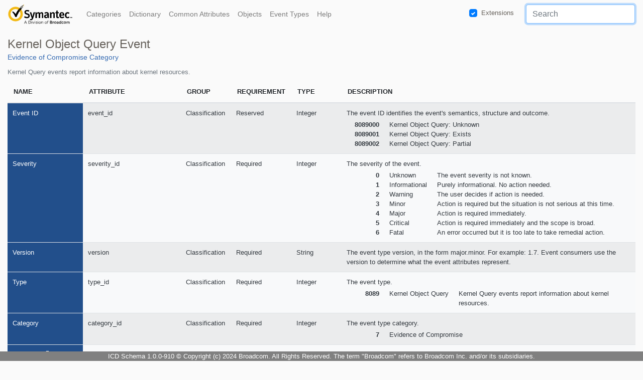

--- FILE ---
content_type: text/html; charset=utf-8
request_url: https://icd-schema.symantec.com/type/8089
body_size: 84552
content:
<!DOCTYPE html>
<html lang="en">
  <head>
    <meta charset="utf-8"/>
    <meta http-equiv="X-UA-Compatible" content="IE=edge"/>
    <meta name="viewport" content="width=device-width, initial-scale=1, shrink-to-fit=no">
    <meta name="description" content="Symantec ICD Schema">
    <title>Symantec ICD Schema</title>

    <!-- Bootstrap CSS -->
    <link rel="stylesheet" href='/css/bootstrap.min.css'/>
    <link rel="stylesheet" href='/css/all.css'/>
    <link rel="stylesheet" href='/css/app.css'/>

    <script type="text/javascript" src='/js/jquery-3.4.1.slim.min.js'></script>
  </head>
  <body>
    <nav class="navbar fixed-top navbar-light navbar-expand-md">
      <img src='/images/symantec-broadcom.svg' class="logo" alt="" >
      <button class="navbar-toggler" data-toggle="collapse" data-target="#navbarCollapse">
        <span class="navbar-toggler-icon"></span>
      </button>
      <div class="collapse navbar-collapse" id="navbarCollapse">
        <div class="navbar-nav mr-auto">
          <a id="categories_id" class="nav-item nav-link" href='/'>Categories</a>
          <a id="dictionary_id" class="nav-item nav-link" href='/dictionary'>Dictionary</a>
          <a id="common_id" class="nav-item nav-link" href='/common'>Common Attributes</a>
          <a id="objects_id" class="nav-item nav-link" href='/objects'>Objects</a>
          <a id="types_id" class="nav-item nav-link" href='/types'>Event Types</a>
          <a class="nav-item nav-link" target="_blank" href="https://techdocs.broadcom.com/content/broadcom/techdocs/us/en/symantec-security-software/integrated-cyber-defense/integrated-cyber-defense-schema/all.html">Help</a>
        </div>

        <div id="icdx-extensions" class="custom-control custom-checkbox mr-4">
          <input type="checkbox" class="custom-control-input" value="" id="button-extensions">
          <label class="custom-control-label" for="button-extensions">Extensions</label>
        </div>

        <div class="form-inline nav-controls">
          <input type="text" id="tableSearch" onkeyup="searchInTable()"
            class="form-control" placeholder="Search" aria-label="Search" autofocus>
        </div>
      </div>
    </nav>

    <div class="pt-4">
      <main role="main" class="container-fluid mr-3 mt-5">
<div class="row justify-content-between mt-3">
  <div class="col">
<h3 class='mt-0'>Kernel Object Query Event<div class='text-secondary small'><a href='/types/7'>Evidence of Compromise Category</a></div></h3><div class='text-secondary wrap-text'>Kernel Query events report information about kernel resources.</div>
  </div>
</div>

<div class="mt-2">
  <table class="table table-striped borderless sortable">
    <thead class="title-uppercase">
      <tr>
        <th style="width: 12%">Name</th>
        <th style="width: 10%">Attribute</th>
        <th style="width: 8%">Group</th>
        <th style="width: 8%">Requirement</th>
        <th style="width: 8%">Type</th>
        <th>Description</th>
      </tr>
    </thead>
    <tbody class="searchable text-muted bg-light">


        <tr class="text-dark">
        <td class="icdx-name text-white">Event ID</td>

        <td>event_id</td>
        <td><span class='hidden'>10</span><span data-toggle='tooltip' title='The attributes that identify the event category, type, version, disposition and severity.'>Classification</span></td>
        <td>Reserved</td>
        <td>Integer</td>
        <td class="wrap-text">The event ID identifies the event's semantics, structure and outcome.<table class="mt-1 table-borderless"><tbody>
<tr class='bg-transparent'><td style='width: 75px' class='font-weight-bold text-right'>8089000</td><td class='text-nowrap'>Kernel Object Query: Unknown</td><td></td><tr><tr class='bg-transparent'><td style='width: 75px' class='font-weight-bold text-right'>8089001</td><td class='text-nowrap'>Kernel Object Query: Exists</td><td></td><tr><tr class='bg-transparent'><td style='width: 75px' class='font-weight-bold text-right'>8089002</td><td class='text-nowrap'>Kernel Object Query: Partial</td><td></td><tr></tbody></table></td>
      </tr>


        <tr class="text-dark">
        <td class="icdx-name text-white">Severity</td>

        <td>severity_id</td>
        <td><span class='hidden'>10</span><span data-toggle='tooltip' title='The attributes that identify the event category, type, version, disposition and severity.'>Classification</span></td>
        <td>Required</td>
        <td>Integer</td>
        <td class="wrap-text">The severity of the event.<table class="mt-1 table-borderless"><tbody>
<tr class='bg-transparent'><td style='width: 75px' class='font-weight-bold text-right'>0</td><td class='text-nowrap'>Unknown</td><td>The event severity is not known.</td><tr><tr class='bg-transparent'><td style='width: 75px' class='font-weight-bold text-right'>1</td><td class='text-nowrap'>Informational</td><td>Purely informational. No action needed.</td><tr><tr class='bg-transparent'><td style='width: 75px' class='font-weight-bold text-right'>2</td><td class='text-nowrap'>Warning</td><td>The user decides if action is needed.</td><tr><tr class='bg-transparent'><td style='width: 75px' class='font-weight-bold text-right'>3</td><td class='text-nowrap'>Minor</td><td>Action is required but the situation is not serious at this time.</td><tr><tr class='bg-transparent'><td style='width: 75px' class='font-weight-bold text-right'>4</td><td class='text-nowrap'>Major</td><td>Action is required immediately.</td><tr><tr class='bg-transparent'><td style='width: 75px' class='font-weight-bold text-right'>5</td><td class='text-nowrap'>Critical</td><td>Action is required immediately and the scope is broad.</td><tr><tr class='bg-transparent'><td style='width: 75px' class='font-weight-bold text-right'>6</td><td class='text-nowrap'>Fatal</td><td>An error occurred but it is too late to take remedial action.</td><tr></tbody></table></td>
      </tr>


        <tr class="text-dark">
        <td class="icdx-name text-white">Version</td>

        <td>version</td>
        <td><span class='hidden'>10</span><span data-toggle='tooltip' title='The attributes that identify the event category, type, version, disposition and severity.'>Classification</span></td>
        <td>Required</td>
        <td>String</td>
        <td class="wrap-text">The event type version, in the form major.minor. For example: 1.7. Event consumers use the version to determine what the event attributes represent.</td>
      </tr>


        <tr class="text-dark">
        <td class="icdx-name text-white">Type</td>

        <td>type_id</td>
        <td><span class='hidden'>10</span><span data-toggle='tooltip' title='The attributes that identify the event category, type, version, disposition and severity.'>Classification</span></td>
        <td>Required</td>
        <td>Integer</td>
        <td class="wrap-text">The event type.<table class="mt-1 table-borderless"><tbody>
<tr class='bg-transparent'><td style='width: 75px' class='font-weight-bold text-right'>8089</td><td class='text-nowrap'>Kernel Object Query</td><td>Kernel Query events report information about kernel resources.</td><tr></tbody></table></td>
      </tr>


        <tr class="text-dark">
        <td class="icdx-name text-white">Category</td>

        <td>category_id</td>
        <td><span class='hidden'>10</span><span data-toggle='tooltip' title='The attributes that identify the event category, type, version, disposition and severity.'>Classification</span></td>
        <td>Required</td>
        <td>Integer</td>
        <td class="wrap-text">The event type category.<table class="mt-1 table-borderless"><tbody>
<tr class='bg-transparent'><td style='width: 75px' class='font-weight-bold text-right'>7</td><td class='text-nowrap'>Evidence of Compromise</td><td></td><tr></tbody></table></td>
      </tr>


        <tr class="icdx-extension">
        <td class="icdx-name text-white">Type String<sup>Еxt</sup></td>

        <td>type</td>
        <td><span class='hidden'>10</span><span data-toggle='tooltip' title='The attributes that identify the event category, type, version, disposition and severity.'>Classification</span></td>
        <td>Optional</td>
        <td>String</td>
        <td class="wrap-text">The event type.</td>
      </tr>


        <tr class="text-dark">
        <td class="icdx-name text-white">Disposition</td>

        <td>id</td>
        <td><span class='hidden'>10</span><span data-toggle='tooltip' title='The attributes that identify the event category, type, version, disposition and severity.'>Classification</span></td>
        <td>Required</td>
        <td>Integer</td>
        <td class="wrap-text">The outcome of the event.<table class="mt-1 table-borderless"><tbody>
<tr class='bg-transparent'><td style='width: 75px' class='font-weight-bold text-right'>0</td><td class='text-nowrap'>Unknown</td><td></td><tr><tr class='bg-transparent'><td style='width: 75px' class='font-weight-bold text-right'>1</td><td class='text-nowrap'>Exists</td><td></td><tr><tr class='bg-transparent'><td style='width: 75px' class='font-weight-bold text-right'>2</td><td class='text-nowrap'>Partial</td><td></td><tr></tbody></table></td>
      </tr>


        <tr class="icdx-extension">
        <td class="icdx-name text-white">Correlation ID<sup>Еxt</sup></td>

        <td>correlation_uid</td>
        <td><span class='hidden'>20</span><span data-toggle='tooltip' title='The attributes that are the most relevant to this event type.'>Primary</span></td>
        <td>Optional</td>
        <td>String</td>
        <td class="wrap-text">The unique identifier used to correlate events.</td>
      </tr>


        <tr class="text-dark">
        <td class="icdx-name text-white">Command ID</td>

        <td>command_uid</td>
        <td><span class='hidden'>20</span><span data-toggle='tooltip' title='The attributes that are the most relevant to this event type.'>Primary</span></td>
        <td>Recommended</td>
        <td>String</td>
        <td class="wrap-text">The unique identifier of the EoC query command that pertains to this event.</td>
      </tr>


        <tr class="icdx-extension">
        <td class="icdx-name text-white">Scan ID<sup>Еxt</sup></td>

        <td>scan_uid</td>
        <td><span class='hidden'>20</span><span data-toggle='tooltip' title='The attributes that are the most relevant to this event type.'>Primary</span></td>
        <td>Optional</td>
        <td>String</td>
        <td class="wrap-text">The unique identifier of the EoC scan request that pertains to this event.</td>
      </tr>


        <tr class="icdx-extension">
        <td class="icdx-name text-white">Events<sup>Еxt</sup></td>

        <td>events</td>
        <td><span class='hidden'>20</span><span data-toggle='tooltip' title='The attributes that are the most relevant to this event type.'>Primary</span></td>
        <td>Optional</td>
        <td>JSON Array</td>
        <td class="wrap-text">The additional events that pertain to the event or incident.</td>
      </tr>


        <tr class="text-dark">
        <td class="icdx-name text-white">Event Unique ID</td>

        <td>uuid</td>
        <td><span class='hidden'>20</span><span data-toggle='tooltip' title='The attributes that are the most relevant to this event type.'>Primary</span></td>
        <td>Reserved</td>
        <td>String</td>
        <td class="wrap-text">The system-assigned unique identifier of an event occurrence.</td>
      </tr>


        <tr class="icdx-extension">
        <td class="icdx-name text-white">Environment Name<sup>Еxt</sup></td>

        <td>environment_name</td>
        <td><span class='hidden'>20</span><span data-toggle='tooltip' title='The attributes that are the most relevant to this event type.'>Primary</span></td>
        <td>Optional</td>
        <td>String</td>
        <td class="wrap-text">The environment in which the event occurred such as Production, Test, Development, Load.</td>
      </tr>


        <tr class="icdx-extension">
        <td class="icdx-name text-white">CybOx<sup>Еxt</sup></td>

        <td>cybox</td>
        <td><span class='hidden'>20</span><span data-toggle='tooltip' title='The attributes that are the most relevant to this event type.'>Primary</span></td>
        <td>Reserved</td>
        <td><a href='/objects/cybox'>Cyber Observable eXpression</a></td>
        <td class="wrap-text">The Cyber Observable eXpression (CybOX <sup>TM</sup>) attributes.</td>
      </tr>


        <tr class="icdx-extension">
        <td class="icdx-name text-white">Analysis<sup>Еxt</sup></td>

        <td>analysis</td>
        <td><span class='hidden'>20</span><span data-toggle='tooltip' title='The attributes that are the most relevant to this event type.'>Primary</span></td>
        <td>Optional</td>
        <td>String</td>
        <td class="wrap-text">The anti-malware emulation analysis.</td>
      </tr>


        <tr class="icdx-extension">
        <td class="icdx-name text-white">Policy<sup>Еxt</sup></td>

        <td>policy</td>
        <td><span class='hidden'>20</span><span data-toggle='tooltip' title='The attributes that are the most relevant to this event type.'>Primary</span></td>
        <td>Optional</td>
        <td><a href='/objects/policy'>Policy</a></td>
        <td class="wrap-text">The policy that pertains to the event.</td>
      </tr>


        <tr class="icdx-extension">
        <td class="icdx-name text-white">Environment ID<sup>Еxt</sup></td>

        <td>environment_uid</td>
        <td><span class='hidden'>20</span><span data-toggle='tooltip' title='The attributes that are the most relevant to this event type.'>Primary</span></td>
        <td>Optional</td>
        <td>String</td>
        <td class="wrap-text">The unique identifier of the provisioned environment.</td>
      </tr>


        <tr class="icdx-extension">
        <td class="icdx-name text-white">Sessions<sup>Еxt</sup></td>

        <td>sessions</td>
        <td><span class='hidden'>20</span><span data-toggle='tooltip' title='The attributes that are the most relevant to this event type.'>Primary</span></td>
        <td>Optional</td>
        <td><a href='/objects/session'>Session</a> Array</td>
        <td class="wrap-text">The user sessions on the device.</td>
      </tr>


        <tr class="text-dark">
        <td class="icdx-name text-white">Kernel</td>

        <td>kernel</td>
        <td><span class='hidden'>20</span><span data-toggle='tooltip' title='The attributes that are the most relevant to this event type.'>Primary</span></td>
        <td>Recommended</td>
        <td><a href='/objects/kernel'>Kernel Resource</a></td>
        <td class="wrap-text">The kernel resource object that pertains to the event.</td>
      </tr>


        <tr class="icdx-extension">
        <td class="icdx-name text-white">Log Name<sup>Еxt</sup></td>

        <td>log_name</td>
        <td><span class='hidden'>20</span><span data-toggle='tooltip' title='The attributes that are the most relevant to this event type.'>Primary</span></td>
        <td>Reserved</td>
        <td>String</td>
        <td class="wrap-text">The name of the database, index, or archive where the event was logged.</td>
      </tr>


        <tr class="icdx-extension">
        <td class="icdx-name text-white">Message ID<sup>Еxt</sup></td>

        <td>message_id</td>
        <td><span class='hidden'>30</span><span data-toggle='tooltip' title='The attributes that report the event message information.'>Message</span></td>
        <td>Optional</td>
        <td>String</td>
        <td class="wrap-text">The numeric representation of the message, ordinarily used for translation purposes.</td>
      </tr>


        <tr class="icdx-extension">
        <td class="icdx-name text-white">Message Code<sup>Еxt</sup></td>

        <td>message_code</td>
        <td><span class='hidden'>30</span><span data-toggle='tooltip' title='The attributes that report the event message information.'>Message</span></td>
        <td>Optional</td>
        <td>String</td>
        <td class="wrap-text">The coded string representation of the message, ordinarily used for trouble shooting.</td>
      </tr>


        <tr class="text-dark">
        <td class="icdx-name text-white">Message</td>

        <td>message</td>
        <td><span class='hidden'>30</span><span data-toggle='tooltip' title='The attributes that report the event message information.'>Message</span></td>
        <td>Recommended</td>
        <td>String</td>
        <td class="wrap-text">The description of the event.</td>
      </tr>


        <tr class="icdx-extension">
        <td class="icdx-name text-white">Composite Event<sup>Еxt</sup></td>

        <td>composite</td>
        <td><span class='hidden'>40</span><span data-toggle='tooltip' title='The attributes that specify when the event occurred.'>Occurrence</span></td>
        <td>Optional</td>
        <td>Integer</td>
        <td class="wrap-text">The type of composite event. See the Event Logging API for more information.<table class="mt-1 table-borderless"><tbody>
<tr class='bg-transparent'><td style='width: 75px' class='font-weight-bold text-right'>1</td><td class='text-nowrap'>Intact</td><td>The composite event is stored as-is.</td><tr><tr class='bg-transparent'><td style='width: 75px' class='font-weight-bold text-right'>2</td><td class='text-nowrap'>Expanded</td><td>The composite event is expanded into multiple events.</td><tr></tbody></table></td>
      </tr>


        <tr class="icdx-extension">
        <td class="icdx-name text-white">Device End Time Nanos<sup>Еxt</sup></td>

        <td>device_end_time_nanos</td>
        <td><span class='hidden'>40</span><span data-toggle='tooltip' title='The attributes that specify when the event occurred.'>Occurrence</span></td>
        <td>Optional</td>
        <td>Datetime</td>
        <td class="wrap-text">The time of the last aggregated event.<p><b>Note:</b> The time submission format is the number of 100 nanosecond intervals since 01/01/1601 00:00:00 UTC, and this value must be greater than or equal to the <b>Device Time Nanos(device_time_nanos)</b> value.</p></td>
      </tr>


        <tr class="text-dark">
        <td class="icdx-name text-white">Event Time</td>

        <td>time</td>
        <td><span class='hidden'>40</span><span data-toggle='tooltip' title='The attributes that specify when the event occurred.'>Occurrence</span></td>
        <td>Reserved</td>
        <td>Datetime</td>
        <td class="wrap-text">The event occurrence time (Device Time) adjusted to the server clock. <p><b>Note:</b> The internal time format is the number of milliseconds since 01/01/1970 00:00:00 UTC.</p></td>
      </tr>


        <tr class="text-dark">
        <td class="icdx-name text-white">Device Time Nanos</td>

        <td>device_time_nanos</td>
        <td><span class='hidden'>40</span><span data-toggle='tooltip' title='The attributes that specify when the event occurred.'>Occurrence</span></td>
        <td>Optional</td>
        <td>Datetime</td>
        <td class="wrap-text">The time that the event occurred at the device. <p><b>Note:</b> The time submission format is the number of 100 nanosecond intervals since 01/01/1601 00:00:00 UTC. The event producer or the event collection agent that detects the event provides the event <b>Device Time Nanos</b>.</p></td>
      </tr>


        <tr class="icdx-extension">
        <td class="icdx-name text-white">Count<sup>Еxt</sup></td>

        <td>count</td>
        <td><span class='hidden'>40</span><span data-toggle='tooltip' title='The attributes that specify when the event occurred.'>Occurrence</span></td>
        <td>Optional</td>
        <td>Integer</td>
        <td class="wrap-text">For aggregated events, the number of times that the event occurred during the <strong>Device Time</strong> to <strong>Device End Time</strong> period.</td>
      </tr>


        <tr class="icdx-extension">
        <td class="icdx-name text-white">Sequence Number<sup>Еxt</sup></td>

        <td>seq_num</td>
        <td><span class='hidden'>40</span><span data-toggle='tooltip' title='The attributes that specify when the event occurred.'>Occurrence</span></td>
        <td>Recommended</td>
        <td>Integer</td>
        <td class="wrap-text">A 32-bit positive number that indicates the order of events sent by the client.<p><b>Note:</b> The first event that a client sends has a <b>Sequence Number</b> of 1 and the client increments the <b>Sequence Number</b> with each subsequent event.  For UNPACK (2) composite events, each event in the events array must have a unique seq_num, such as events[i+1].seq_num = events[i].seq_num + 1. When the sequence number wraps around, based on java.lang.Integer.MAX_VALUE, it must start from 1. The event service records sequence numbers to detect lost events.</p></td>
      </tr>


        <tr class="icdx-extension">
        <td class="icdx-name text-white">End Time<sup>Еxt</sup></td>

        <td>end_time</td>
        <td><span class='hidden'>40</span><span data-toggle='tooltip' title='The attributes that specify when the event occurred.'>Occurrence</span></td>
        <td>Reserved</td>
        <td>Datetime</td>
        <td class="wrap-text">For aggregate events, the <strong>Device End Time</strong> adjusted to the server clock.</td>
      </tr>


        <tr class="text-dark">
        <td class="icdx-name text-white">Device Time</td>

        <td>device_time</td>
        <td><span class='hidden'>40</span><span data-toggle='tooltip' title='The attributes that specify when the event occurred.'>Occurrence</span></td>
        <td>Required</td>
        <td>Datetime</td>
        <td class="wrap-text">The time that the event occurred at the device. <p><b>Note:</b> The time submission format is the number of milliseconds since 01/01/1970 00:00:00 UTC. The event producer or the event collection agent that detects the event provides the event <b>Device Time</b>.</p></td>
      </tr>


        <tr class="icdx-extension">
        <td class="icdx-name text-white">Collected Time<sup>Еxt</sup></td>

        <td>log_time</td>
        <td><span class='hidden'>40</span><span data-toggle='tooltip' title='The attributes that specify when the event occurred.'>Occurrence</span></td>
        <td>Reserved</td>
        <td>Datetime</td>
        <td class="wrap-text">The time that the system collected the event. <p><b>Note:</b> The internal time format is the number of milliseconds since 01/01/1970 00:00:00 UTC.</p></td>
      </tr>


        <tr class="icdx-extension">
        <td class="icdx-name text-white">Device End Time<sup>Еxt</sup></td>

        <td>device_end_time</td>
        <td><span class='hidden'>40</span><span data-toggle='tooltip' title='The attributes that specify when the event occurred.'>Occurrence</span></td>
        <td>Optional</td>
        <td>Datetime</td>
        <td class="wrap-text">The time of the last aggregated event.<p><b>Note:</b> The time submission format is the number of milliseconds since 01/01/1970 00:00:00 UTC, and this value must be greater than or equal to the <b>Device Time (device_time)</b> value.</p></td>
      </tr>


        <tr class="text-dark">
        <td class="icdx-name text-white">Time Zone</td>

        <td>timezone</td>
        <td><span class='hidden'>40</span><span data-toggle='tooltip' title='The attributes that specify when the event occurred.'>Occurrence</span></td>
        <td>Recommended</td>
        <td>Integer</td>
        <td class="wrap-text">Returns a Long value that represents the difference in minutes of between the local time in this time zone and the Coordinated Universal Time (UTC). <p><b>Ex:</b> In a state adopting daylight time in the Pacific time zone, the Bias is 480 minutes and DaylightBias is -60 minutes. To determine the time in UTC for June 11, 2 A.M. PST, add a Bias of (480/60) hours and a DaylightBias of -(60/60) hours to the local time June 11, 2 A.M. The time in UTC is June 11, 9 A.M.</p></td>
      </tr>


        <tr class="icdx-extension">
        <td class="icdx-name text-white">Device Virtual Host Type<sup>Еxt</sup></td>

        <td>device_vhost_id</td>
        <td><span class='hidden'>50</span><span data-toggle='tooltip' title='The attributes that specify the user, device, product, and feature that reported the event.'>Origination</span></td>
        <td>Optional</td>
        <td>Integer</td>
        <td class="wrap-text">The device virtual host type.<table class="mt-1 table-borderless"><tbody>
<tr class='bg-transparent'><td style='width: 75px' class='font-weight-bold text-right'>0</td><td class='text-nowrap'>Unknown</td><td></td><tr><tr class='bg-transparent'><td style='width: 75px' class='font-weight-bold text-right'>1</td><td class='text-nowrap'>None</td><td></td><tr><tr class='bg-transparent'><td style='width: 75px' class='font-weight-bold text-right'>10</td><td class='text-nowrap'>VMware</td><td></td><tr><tr class='bg-transparent'><td style='width: 75px' class='font-weight-bold text-right'>11</td><td class='text-nowrap'>Hyper-V®</td><td></td><tr><tr class='bg-transparent'><td style='width: 75px' class='font-weight-bold text-right'>12</td><td class='text-nowrap'>Xen</td><td></td><tr><tr class='bg-transparent'><td style='width: 75px' class='font-weight-bold text-right'>13</td><td class='text-nowrap'>KVM</td><td></td><tr><tr class='bg-transparent'><td style='width: 75px' class='font-weight-bold text-right'>14</td><td class='text-nowrap'>QEMU</td><td></td><tr><tr class='bg-transparent'><td style='width: 75px' class='font-weight-bold text-right'>15</td><td class='text-nowrap'>VirtualBox</td><td></td><tr><tr class='bg-transparent'><td style='width: 75px' class='font-weight-bold text-right'>16</td><td class='text-nowrap'>Solaris Zones</td><td></td><tr><tr class='bg-transparent'><td style='width: 75px' class='font-weight-bold text-right'>30</td><td class='text-nowrap'>AWS</td><td></td><tr><tr class='bg-transparent'><td style='width: 75px' class='font-weight-bold text-right'>31</td><td class='text-nowrap'>Azure</td><td></td><tr><tr class='bg-transparent'><td style='width: 75px' class='font-weight-bold text-right'>32</td><td class='text-nowrap'>GCP</td><td></td><tr><tr class='bg-transparent'><td style='width: 75px' class='font-weight-bold text-right'>33</td><td class='text-nowrap'>OCP</td><td></td><tr><tr class='bg-transparent'><td style='width: 75px' class='font-weight-bold text-right'>50</td><td class='text-nowrap'>Docker</td><td></td><tr><tr class='bg-transparent'><td style='width: 75px' class='font-weight-bold text-right'>51</td><td class='text-nowrap'>Cloud Foundry</td><td></td><tr><tr class='bg-transparent'><td style='width: 75px' class='font-weight-bold text-right'>52</td><td class='text-nowrap'>LXC</td><td></td><tr></tbody></table></td>
      </tr>


        <tr class="icdx-extension">
        <td class="icdx-name text-white">Feature ID<sup>Еxt</sup></td>

        <td>feature_uid</td>
        <td><span class='hidden'>50</span><span data-toggle='tooltip' title='The attributes that specify the user, device, product, and feature that reported the event.'>Origination</span></td>
        <td>Recommended</td>
        <td>String</td>
        <td class="wrap-text">The unique identifier of the feature originating the event.</td>
      </tr>


        <tr class="icdx-extension">
        <td class="icdx-name text-white">Device OS Country Code<sup>Еxt</sup></td>

        <td>device_os_country</td>
        <td><span class='hidden'>50</span><span data-toggle='tooltip' title='The attributes that specify the user, device, product, and feature that reported the event.'>Origination</span></td>
        <td>Optional</td>
        <td>String</td>
        <td class="wrap-text">The operating system country code as defined by the ISO 3166-1 standard (Alpha-2 code). For the complete list of country codes, see <a target='_blank' href='https://www.iso.org/obp/ui/#iso:pub:PUB500001:en'>ISO 3166-1 alpha-2 codes</a>.</td>
      </tr>


        <tr class="icdx-extension">
        <td class="icdx-name text-white">Domain ID<sup>Еxt</sup></td>

        <td>domain_uid</td>
        <td><span class='hidden'>50</span><span data-toggle='tooltip' title='The attributes that specify the user, device, product, and feature that reported the event.'>Origination</span></td>
        <td>Recommended</td>
        <td>String</td>
        <td class="wrap-text">The unique domain identifier.</td>
      </tr>


        <tr class="icdx-extension">
        <td class="icdx-name text-white">Impersonator Customer ID<sup>Еxt</sup></td>

        <td>impersonator_customer_uid</td>
        <td><span class='hidden'>50</span><span data-toggle='tooltip' title='The attributes that specify the user, device, product, and feature that reported the event.'>Origination</span></td>
        <td>Optional</td>
        <td>String</td>
        <td class="wrap-text">The unique customer identifier of the impersonating agent.</td>
      </tr>


        <tr class="icdx-extension">
        <td class="icdx-name text-white">Container<sup>Еxt</sup></td>

        <td>container</td>
        <td><span class='hidden'>50</span><span data-toggle='tooltip' title='The attributes that specify the user, device, product, and feature that reported the event.'>Origination</span></td>
        <td>Optional</td>
        <td><a href='/objects/container'>Container</a></td>
        <td class="wrap-text">The container that pertains to the event.</td>
      </tr>


        <tr class="icdx-extension">
        <td class="icdx-name text-white">Device OS Service Pack Version<sup>Еxt</sup></td>

        <td>device_os_sp_ver</td>
        <td><span class='hidden'>50</span><span data-toggle='tooltip' title='The attributes that specify the user, device, product, and feature that reported the event.'>Origination</span></td>
        <td>Optional</td>
        <td>String</td>
        <td class="wrap-text">The version number of the latest Service Pack.</td>
      </tr>


        <tr class="icdx-extension">
        <td class="icdx-name text-white">Impersonator Domain ID<sup>Еxt</sup></td>

        <td>impersonator_domain_uid</td>
        <td><span class='hidden'>50</span><span data-toggle='tooltip' title='The attributes that specify the user, device, product, and feature that reported the event.'>Origination</span></td>
        <td>Optional</td>
        <td>String</td>
        <td class="wrap-text">The unique domain identifier of the impersonating agent.</td>
      </tr>


        <tr class="icdx-extension">
        <td class="icdx-name text-white">Device Network Information<sup>Еxt</sup></td>

        <td>device_networks</td>
        <td><span class='hidden'>50</span><span data-toggle='tooltip' title='The attributes that specify the user, device, product, and feature that reported the event.'>Origination</span></td>
        <td>Recommended</td>
        <td><a href='/objects/network_info'>Network Info</a> Array</td>
        <td class="wrap-text">The network information objects that are associated with the device, one for each MAC address/IP address combination.<p><b>Note:</b> The first element of the array is the network information that pertains to the event.</p></td>
      </tr>


        <tr class="icdx-extension">
        <td class="icdx-name text-white">User ID<sup>Еxt</sup></td>

        <td>user_uid</td>
        <td><span class='hidden'>50</span><span data-toggle='tooltip' title='The attributes that specify the user, device, product, and feature that reported the event.'>Origination</span></td>
        <td>Recommended</td>
        <td>String</td>
        <td class="wrap-text">The unique identifier of the user associated with the event.</td>
      </tr>


        <tr class="icdx-extension">
        <td class="icdx-name text-white">Compliant Device<sup>Еxt</sup></td>

        <td>device_is_compliant</td>
        <td><span class='hidden'>50</span><span data-toggle='tooltip' title='The attributes that specify the user, device, product, and feature that reported the event.'>Origination</span></td>
        <td>Optional</td>
        <td>Boolean</td>
        <td class="wrap-text">The event occurred on a compliant device.</td>
      </tr>


        <tr class="icdx-extension">
        <td class="icdx-name text-white">Device Virtual Host Type String<sup>Еxt</sup></td>

        <td>device_vhost</td>
        <td><span class='hidden'>50</span><span data-toggle='tooltip' title='The attributes that specify the user, device, product, and feature that reported the event.'>Origination</span></td>
        <td>Optional</td>
        <td>String</td>
        <td class="wrap-text">The device virtual host type string.</td>
      </tr>


        <tr class="icdx-extension">
        <td class="icdx-name text-white">Device Subnet<sup>Еxt</sup></td>

        <td>device_subnet</td>
        <td><span class='hidden'>50</span><span data-toggle='tooltip' title='The attributes that specify the user, device, product, and feature that reported the event.'>Origination</span></td>
        <td>Optional</td>
        <td>IP Address</td>
        <td class="wrap-text">The subnet IP address. For example: "255.0.0.0".</td>
      </tr>


        <tr class="icdx-extension">
        <td class="icdx-name text-white">Feature Path<sup>Еxt</sup></td>

        <td>feature_path</td>
        <td><span class='hidden'>50</span><span data-toggle='tooltip' title='The attributes that specify the user, device, product, and feature that reported the event.'>Origination</span></td>
        <td>Recommended</td>
        <td>String</td>
        <td class="wrap-text">The path of the feature originating the event.</td>
      </tr>


        <tr class="icdx-extension">
        <td class="icdx-name text-white">Feature Type<sup>Еxt</sup></td>

        <td>feature_type</td>
        <td><span class='hidden'>50</span><span data-toggle='tooltip' title='The attributes that specify the user, device, product, and feature that reported the event.'>Origination</span></td>
        <td>Recommended</td>
        <td>String</td>
        <td class="wrap-text">The type of feature.</p></td>
      </tr>


        <tr class="icdx-extension">
        <td class="icdx-name text-white">Device Group<sup>Еxt</sup></td>

        <td>device_group</td>
        <td><span class='hidden'>50</span><span data-toggle='tooltip' title='The attributes that specify the user, device, product, and feature that reported the event.'>Origination</span></td>
        <td>Optional</td>
        <td>String</td>
        <td class="wrap-text">The full path of the group to which the device belongs. For example: West Coast\Windows Laptops.</td>
      </tr>


        <tr class="text-dark">
        <td class="icdx-name text-white">Product Version</td>

        <td>product_ver</td>
        <td><span class='hidden'>50</span><span data-toggle='tooltip' title='The attributes that specify the user, device, product, and feature that reported the event.'>Origination</span></td>
        <td>Recommended</td>
        <td>String</td>
        <td class="wrap-text">The version of the product.<p><b>Note:</b> The version is as defined by the product SKU, originating the event. For example: "2013.1.3-beta".</p></td>
      </tr>


        <tr class="icdx-extension">
        <td class="icdx-name text-white">Product Language<sup>Еxt</sup></td>

        <td>product_lang</td>
        <td><span class='hidden'>50</span><span data-toggle='tooltip' title='The attributes that specify the user, device, product, and feature that reported the event.'>Origination</span></td>
        <td>Recommended</td>
        <td>String</td>
        <td class="wrap-text">The two letter lower case language codes as defined by <a target='_blank' href='https://en.wikipedia.org/wiki/ISO_639-1'>ISO 639-1</a>. For example: "en" (English), "de" (German), or "fr" (French).</td>
      </tr>


        <tr class="icdx-extension">
        <td class="icdx-name text-white">Device BIOS Manufacturer<sup>Еxt</sup></td>

        <td>device_hw_bios_manufacturer</td>
        <td><span class='hidden'>50</span><span data-toggle='tooltip' title='The attributes that specify the user, device, product, and feature that reported the event.'>Origination</span></td>
        <td>Optional</td>
        <td>String</td>
        <td class="wrap-text">The BIOS manufacturer. For example: "LENOVO".</td>
      </tr>


        <tr class="icdx-extension">
        <td class="icdx-name text-white">Device Org Unit ID<sup>Еxt</sup></td>

        <td>org_unit_uid</td>
        <td><span class='hidden'>50</span><span data-toggle='tooltip' title='The attributes that specify the user, device, product, and feature that reported the event.'>Origination</span></td>
        <td>Recommended</td>
        <td>String</td>
        <td class="wrap-text">The unique identifier of the organizational unit.</td>
      </tr>


        <tr class="icdx-extension">
        <td class="icdx-name text-white">Device Org Unit<sup>Еxt</sup></td>

        <td>device_org_unit</td>
        <td><span class='hidden'>50</span><span data-toggle='tooltip' title='The attributes that specify the user, device, product, and feature that reported the event.'>Origination</span></td>
        <td>Recommended</td>
        <td>String</td>
        <td class="wrap-text">The name of the org unit to which the device belongs.</td>
      </tr>


        <tr class="icdx-extension">
        <td class="icdx-name text-white">Device OS Type<sup>Еxt</sup></td>

        <td>device_os_type_id</td>
        <td><span class='hidden'>50</span><span data-toggle='tooltip' title='The attributes that specify the user, device, product, and feature that reported the event.'>Origination</span></td>
        <td>Recommended</td>
        <td>Integer</td>
        <td class="wrap-text">The type of the operating system.<table class="mt-1 table-borderless"><tbody>
<tr class='bg-transparent'><td style='width: 75px' class='font-weight-bold text-right'>0</td><td class='text-nowrap'>Unknown</td><td></td><tr><tr class='bg-transparent'><td style='width: 75px' class='font-weight-bold text-right'>100</td><td class='text-nowrap'>Windows</td><td></td><tr><tr class='bg-transparent'><td style='width: 75px' class='font-weight-bold text-right'>200</td><td class='text-nowrap'>Linux</td><td></td><tr><tr class='bg-transparent'><td style='width: 75px' class='font-weight-bold text-right'>300</td><td class='text-nowrap'>Solaris</td><td></td><tr><tr class='bg-transparent'><td style='width: 75px' class='font-weight-bold text-right'>301</td><td class='text-nowrap'>AIX</td><td></td><tr><tr class='bg-transparent'><td style='width: 75px' class='font-weight-bold text-right'>302</td><td class='text-nowrap'>HP-UX</td><td></td><tr><tr class='bg-transparent'><td style='width: 75px' class='font-weight-bold text-right'>400</td><td class='text-nowrap'>Macintosh</td><td></td><tr><tr class='bg-transparent'><td style='width: 75px' class='font-weight-bold text-right'>500</td><td class='text-nowrap'>iOS</td><td></td><tr><tr class='bg-transparent'><td style='width: 75px' class='font-weight-bold text-right'>501</td><td class='text-nowrap'>Android</td><td></td><tr><tr class='bg-transparent'><td style='width: 75px' class='font-weight-bold text-right'>502</td><td class='text-nowrap'>Windows Mobile</td><td></td><tr><tr class='bg-transparent'><td style='width: 75px' class='font-weight-bold text-right'>503</td><td class='text-nowrap'>iPadOS</td><td></td><tr><tr class='bg-transparent'><td style='width: 75px' class='font-weight-bold text-right'>1001</td><td class='text-nowrap'>Other</td><td></td><tr></tbody></table></td>
      </tr>


        <tr class="icdx-extension">
        <td class="icdx-name text-white">Device Domain<sup>Еxt</sup></td>

        <td>device_domain</td>
        <td><span class='hidden'>50</span><span data-toggle='tooltip' title='The attributes that specify the user, device, product, and feature that reported the event.'>Origination</span></td>
        <td>Recommended</td>
        <td>String</td>
        <td class="wrap-text">The network domain where the device resides. For example: "internal.somecompany.com".</td>
      </tr>


        <tr class="icdx-extension">
        <td class="icdx-name text-white">Personal Device<sup>Еxt</sup></td>

        <td>device_is_personal</td>
        <td><span class='hidden'>50</span><span data-toggle='tooltip' title='The attributes that specify the user, device, product, and feature that reported the event.'>Origination</span></td>
        <td>Optional</td>
        <td>Boolean</td>
        <td class="wrap-text">The event occurred on a personal device.</td>
      </tr>


        <tr class="icdx-extension">
        <td class="icdx-name text-white">User Present<sup>Еxt</sup></td>

        <td>is_user_present</td>
        <td><span class='hidden'>50</span><span data-toggle='tooltip' title='The attributes that specify the user, device, product, and feature that reported the event.'>Origination</span></td>
        <td>Optional</td>
        <td>Boolean</td>
        <td class="wrap-text">The indication of whether the user was logged on at event generation time.</td>
      </tr>


        <tr class="icdx-extension">
        <td class="icdx-name text-white">Device OS Language<sup>Еxt</sup></td>

        <td>device_os_lang</td>
        <td><span class='hidden'>50</span><span data-toggle='tooltip' title='The attributes that specify the user, device, product, and feature that reported the event.'>Origination</span></td>
        <td>Optional</td>
        <td>String</td>
        <td class="wrap-text">The lowercase two-letter ISO language code as defined by ISO 639-1. For example: "en", "de", or "fr".</td>
      </tr>


        <tr class="icdx-extension">
        <td class="icdx-name text-white">Product Data<sup>Еxt</sup></td>

        <td>product_data</td>
        <td><span class='hidden'>50</span><span data-toggle='tooltip' title='The attributes that specify the user, device, product, and feature that reported the event.'>Origination</span></td>
        <td>Optional</td>
        <td>JSON</td>
        <td class="wrap-text">The event attributes that are specific to the reporting product.</td>
      </tr>


        <tr class="icdx-extension">
        <td class="icdx-name text-white">Device OS Build<sup>Еxt</sup></td>

        <td>device_os_build</td>
        <td><span class='hidden'>50</span><span data-toggle='tooltip' title='The attributes that specify the user, device, product, and feature that reported the event.'>Origination</span></td>
        <td>Optional</td>
        <td>String</td>
        <td class="wrap-text">The operating system build number.</td>
      </tr>


        <tr class="text-dark">
        <td class="icdx-name text-white">User Name</td>

        <td>user_name</td>
        <td><span class='hidden'>50</span><span data-toggle='tooltip' title='The attributes that specify the user, device, product, and feature that reported the event.'>Origination</span></td>
        <td>Recommended</td>
        <td>String</td>
        <td class="wrap-text">The name of the user that originated or caused the event (if the event involves a user) or the user on whose behalf the event occurred.</td>
      </tr>


        <tr class="icdx-extension">
        <td class="icdx-name text-white">Product ID<sup>Еxt</sup></td>

        <td>product_uid</td>
        <td><span class='hidden'>50</span><span data-toggle='tooltip' title='The attributes that specify the user, device, product, and feature that reported the event.'>Origination</span></td>
        <td>Recommended</td>
        <td>String</td>
        <td class="wrap-text">The unique identifier of the product originating the event.</td>
      </tr>


        <tr class="icdx-extension">
        <td class="icdx-name text-white">Device Alias<sup>Еxt</sup></td>

        <td>device_alias_name</td>
        <td><span class='hidden'>50</span><span data-toggle='tooltip' title='The attributes that specify the user, device, product, and feature that reported the event.'>Origination</span></td>
        <td>Optional</td>
        <td>String</td>
        <td class="wrap-text">The alternate device name, ordinarily as assigned by an administrator.</td>
      </tr>


        <tr class="icdx-extension">
        <td class="icdx-name text-white">Device IMEI<sup>Еxt</sup></td>

        <td>device_imei</td>
        <td><span class='hidden'>50</span><span data-toggle='tooltip' title='The attributes that specify the user, device, product, and feature that reported the event.'>Origination</span></td>
        <td>Optional</td>
        <td>String</td>
        <td class="wrap-text">The International Mobile Station Equipment Identifier that is associated with the device.</td>
      </tr>


        <tr class="icdx-extension">
        <td class="icdx-name text-white">Device Caption<sup>Еxt</sup></td>

        <td>device_cap</td>
        <td><span class='hidden'>50</span><span data-toggle='tooltip' title='The attributes that specify the user, device, product, and feature that reported the event.'>Origination</span></td>
        <td>Optional</td>
        <td>String</td>
        <td class="wrap-text">A short description or caption of the device. For example: "ATP Scanner 1 " or " CSP Manager".</td>
      </tr>


        <tr class="icdx-extension">
        <td class="icdx-name text-white">Device Gateway<sup>Еxt</sup></td>

        <td>device_gateway</td>
        <td><span class='hidden'>50</span><span data-toggle='tooltip' title='The attributes that specify the user, device, product, and feature that reported the event.'>Origination</span></td>
        <td>Optional</td>
        <td>IP Address</td>
        <td class="wrap-text">The gateway IP address. For example: "10.0.0.1".</td>
      </tr>


        <tr class="icdx-extension">
        <td class="icdx-name text-white">Impersonator User ID<sup>Еxt</sup></td>

        <td>impersonator_user_uid</td>
        <td><span class='hidden'>50</span><span data-toggle='tooltip' title='The attributes that specify the user, device, product, and feature that reported the event.'>Origination</span></td>
        <td>Optional</td>
        <td>String</td>
        <td class="wrap-text">The unique user identifier of the impersonating agent.</td>
      </tr>


        <tr class="icdx-extension">
        <td class="icdx-name text-white">Device BIOS Date<sup>Еxt</sup></td>

        <td>device_hw_bios_date</td>
        <td><span class='hidden'>50</span><span data-toggle='tooltip' title='The attributes that specify the user, device, product, and feature that reported the event.'>Origination</span></td>
        <td>Optional</td>
        <td>String</td>
        <td class="wrap-text">The BIOS date. For example: "03/31/16".</td>
      </tr>


        <tr class="icdx-extension">
        <td class="icdx-name text-white">Device Type<sup>Еxt</sup></td>

        <td>device_type</td>
        <td><span class='hidden'>50</span><span data-toggle='tooltip' title='The attributes that specify the user, device, product, and feature that reported the event.'>Origination</span></td>
        <td>Recommended</td>
        <td>String</td>
        <td class="wrap-text">The type of device originating the event. For example: "unknown", "server", "desktop", "laptop", "tablet", "mobile", "virtual", "browser", or "other". </td>
      </tr>


        <tr class="icdx-extension">
        <td class="icdx-name text-white">Device Location<sup>Еxt</sup></td>

        <td>device_location</td>
        <td><span class='hidden'>50</span><span data-toggle='tooltip' title='The attributes that specify the user, device, product, and feature that reported the event.'>Origination</span></td>
        <td>Optional</td>
        <td><a href='/objects/location'>Location</a></td>
        <td class="wrap-text">The location of the device at the time of the event.</td>
      </tr>


        <tr class="icdx-extension">
        <td class="icdx-name text-white">Device MAC Addresses<sup>Еxt</sup></td>

        <td>device_mac</td>
        <td><span class='hidden'>50</span><span data-toggle='tooltip' title='The attributes that specify the user, device, product, and feature that reported the event.'>Origination</span></td>
        <td>Optional</td>
        <td>String</td>
        <td class="wrap-text">The Media Access Control (MAC) address that is associated with the device.</td>
      </tr>


        <tr class="icdx-extension">
        <td class="icdx-name text-white">Device OS Bits<sup>Еxt</sup></td>

        <td>device_os_bits</td>
        <td><span class='hidden'>50</span><span data-toggle='tooltip' title='The attributes that specify the user, device, product, and feature that reported the event.'>Origination</span></td>
        <td>Optional</td>
        <td>Integer</td>
        <td class="wrap-text">The number of processor bits. For example: 64 or 128.</td>
      </tr>


        <tr class="icdx-extension">
        <td class="icdx-name text-white">Device Site<sup>Еxt</sup></td>

        <td>device_site</td>
        <td><span class='hidden'>50</span><span data-toggle='tooltip' title='The attributes that specify the user, device, product, and feature that reported the event.'>Origination</span></td>
        <td>Recommended</td>
        <td>String</td>
        <td class="wrap-text">The name of the site to which the device belongs.</td>
      </tr>


        <tr class="icdx-extension">
        <td class="icdx-name text-white">Reference Event Log Time<sup>Еxt</sup></td>

        <td>ref_log_time</td>
        <td><span class='hidden'>50</span><span data-toggle='tooltip' title='The attributes that specify the user, device, product, and feature that reported the event.'>Origination</span></td>
        <td>Optional</td>
        <td>Datetime</td>
        <td class="wrap-text">The log time of the reference event. <p><b>Note:</b> The time submission format is the number of milliseconds since 01/01/1970 00:00:00 UTC.</p></td>
      </tr>


        <tr class="icdx-extension">
        <td class="icdx-name text-white">Feature Name<sup>Еxt</sup></td>

        <td>feature_name</td>
        <td><span class='hidden'>50</span><span data-toggle='tooltip' title='The attributes that specify the user, device, product, and feature that reported the event.'>Origination</span></td>
        <td>Recommended</td>
        <td>String</td>
        <td class="wrap-text">The name of the feature originating the event. <p><b>Note:</b> The <b>Feature Name</b> is ordinarily defined by the product SKU, but it could be any other name that identifies the software component originating the event. For example: "Live Update".</p></td>
      </tr>


        <tr class="icdx-extension">
        <td class="icdx-name text-white">Raw Data<sup>Еxt</sup></td>

        <td>raw_data</td>
        <td><span class='hidden'>50</span><span data-toggle='tooltip' title='The attributes that specify the user, device, product, and feature that reported the event.'>Origination</span></td>
        <td>Optional</td>
        <td>String</td>
        <td class="wrap-text">The event data as received.</td>
      </tr>


        <tr class="icdx-extension">
        <td class="icdx-name text-white">Unmanaged Device<sup>Еxt</sup></td>

        <td>device_is_unmanaged</td>
        <td><span class='hidden'>50</span><span data-toggle='tooltip' title='The attributes that specify the user, device, product, and feature that reported the event.'>Origination</span></td>
        <td>Optional</td>
        <td>Boolean</td>
        <td class="wrap-text">The event occurred on an unmanaged device.</td>
      </tr>


        <tr class="icdx-extension">
        <td class="icdx-name text-white">Device Group Name<sup>Еxt</sup></td>

        <td>device_group_name</td>
        <td><span class='hidden'>50</span><span data-toggle='tooltip' title='The attributes that specify the user, device, product, and feature that reported the event.'>Origination</span></td>
        <td>Optional</td>
        <td>String</td>
        <td class="wrap-text">The name of the leaf group to which the device belongs. For example: Windows Laptops.</td>
      </tr>


        <tr class="icdx-extension">
        <td class="icdx-name text-white">Device Cloud VM<sup>Еxt</sup></td>

        <td>device_cloud_vm</td>
        <td><span class='hidden'>50</span><span data-toggle='tooltip' title='The attributes that specify the user, device, product, and feature that reported the event.'>Origination</span></td>
        <td>Optional</td>
        <td><a href='/objects/cloud_vm'>Cloud Hosted VM</a></td>
        <td class="wrap-text">The cloud-hosted virtual machine.</td>
      </tr>


        <tr class="icdx-extension">
        <td class="icdx-name text-white">Customer ID<sup>Еxt</sup></td>

        <td>customer_uid</td>
        <td><span class='hidden'>50</span><span data-toggle='tooltip' title='The attributes that specify the user, device, product, and feature that reported the event.'>Origination</span></td>
        <td>Recommended</td>
        <td>String</td>
        <td class="wrap-text">The unique customer identifier.</td>
      </tr>


        <tr class="icdx-extension">
        <td class="icdx-name text-white">Device ID<sup>Еxt</sup></td>

        <td>device_uid</td>
        <td><span class='hidden'>50</span><span data-toggle='tooltip' title='The attributes that specify the user, device, product, and feature that reported the event.'>Origination</span></td>
        <td>Recommended</td>
        <td>String</td>
        <td class="wrap-text">The unique identifier of the device.</td>
      </tr>


        <tr class="icdx-extension">
        <td class="icdx-name text-white">Device Proxy Name<sup>Еxt</sup></td>

        <td>device_proxy_name</td>
        <td><span class='hidden'>50</span><span data-toggle='tooltip' title='The attributes that specify the user, device, product, and feature that reported the event.'>Origination</span></td>
        <td>Optional</td>
        <td>String</td>
        <td class="wrap-text">The proxy host name. For example: "localproxy".</td>
      </tr>


        <tr class="icdx-extension">
        <td class="icdx-name text-white">Source<sup>Еxt</sup></td>

        <td>source</td>
        <td><span class='hidden'>50</span><span data-toggle='tooltip' title='The attributes that specify the user, device, product, and feature that reported the event.'>Origination</span></td>
        <td>Optional</td>
        <td><a href='/objects/event_source'>Event Source</a></td>
        <td class="wrap-text">The monitored source that originated the event.</td>
      </tr>


        <tr class="icdx-extension">
        <td class="icdx-name text-white">Device Reference ID<sup>Еxt</sup></td>

        <td>device_ref_uid</td>
        <td><span class='hidden'>50</span><span data-toggle='tooltip' title='The attributes that specify the user, device, product, and feature that reported the event.'>Origination</span></td>
        <td>Optional</td>
        <td>String</td>
        <td class="wrap-text">The unique reference identifier of the device.</td>
      </tr>


        <tr class="icdx-extension">
        <td class="icdx-name text-white">Device MD5<sup>Еxt</sup></td>

        <td>device_name_md5</td>
        <td><span class='hidden'>50</span><span data-toggle='tooltip' title='The attributes that specify the user, device, product, and feature that reported the event.'>Origination</span></td>
        <td>Optional</td>
        <td>String</td>
        <td class="wrap-text">The MD5 hash of the device name.<p><b>Note:</b> The hash must be of the lower-case device name.</p></td>
      </tr>


        <tr class="icdx-extension">
        <td class="icdx-name text-white">Device OS Edition<sup>Еxt</sup></td>

        <td>device_os_edition</td>
        <td><span class='hidden'>50</span><span data-toggle='tooltip' title='The attributes that specify the user, device, product, and feature that reported the event.'>Origination</span></td>
        <td>Optional</td>
        <td>String</td>
        <td class="wrap-text">The operating system edition. For example: "Professional".</td>
      </tr>


        <tr class="icdx-extension">
        <td class="icdx-name text-white">Device Domain ID<sup>Еxt</sup></td>

        <td>device_domain_uid</td>
        <td><span class='hidden'>50</span><span data-toggle='tooltip' title='The attributes that specify the user, device, product, and feature that reported the event.'>Origination</span></td>
        <td>Recommended</td>
        <td>String</td>
        <td class="wrap-text">The unique identifier of the domain where the device resides.</td>
      </tr>


        <tr class="text-dark">
        <td class="icdx-name text-white">Device IP Address</td>

        <td>device_ip</td>
        <td><span class='hidden'>50</span><span data-toggle='tooltip' title='The attributes that specify the user, device, product, and feature that reported the event.'>Origination</span></td>
        <td>Recommended</td>
        <td>IP Address</td>
        <td class="wrap-text">The IP address that pertains to the event, in either IPv4 or IPv6 format.<p><b>Note:</b> Because the IP address of a device can change, the IP address must be captured when the event occurs, which may be different from when the event is sent. If additional network information is pertinent to the event, also populate <b>Device Network Information (device_networks)</b>.</p></td>
      </tr>


        <tr class="icdx-extension">
        <td class="icdx-name text-white">Original Data<sup>Еxt</sup></td>

        <td>orig_data</td>
        <td><span class='hidden'>50</span><span data-toggle='tooltip' title='The attributes that specify the user, device, product, and feature that reported the event.'>Origination</span></td>
        <td>Reserved</td>
        <td>String</td>
        <td class="wrap-text">The pre-normalized event data.</td>
      </tr>


        <tr class="text-dark">
        <td class="icdx-name text-white">Product Name</td>

        <td>product_name</td>
        <td><span class='hidden'>50</span><span data-toggle='tooltip' title='The attributes that specify the user, device, product, and feature that reported the event.'>Origination</span></td>
        <td>Recommended</td>
        <td>String</td>
        <td class="wrap-text">The name of the product originating the event.</td>
      </tr>


        <tr class="text-dark">
        <td class="icdx-name text-white">User</td>

        <td>user</td>
        <td><span class='hidden'>50</span><span data-toggle='tooltip' title='The attributes that specify the user, device, product, and feature that reported the event.'>Origination</span></td>
        <td>Recommended</td>
        <td><a href='/objects/user'>User</a></td>
        <td class="wrap-text">The user that pertains to the event. Can be used to provide information in addition to <strong>User Name</strong>.</td>
      </tr>


        <tr class="icdx-extension">
        <td class="icdx-name text-white">Device Description<sup>Еxt</sup></td>

        <td>device_desc</td>
        <td><span class='hidden'>50</span><span data-toggle='tooltip' title='The attributes that specify the user, device, product, and feature that reported the event.'>Origination</span></td>
        <td>Optional</td>
        <td>String</td>
        <td class="wrap-text">The description of the device, ordinarily as reported by the operating system.</td>
      </tr>


        <tr class="icdx-extension">
        <td class="icdx-name text-white">Device Processor Type<sup>Еxt</sup></td>

        <td>device_hw_cpu_type</td>
        <td><span class='hidden'>50</span><span data-toggle='tooltip' title='The attributes that specify the user, device, product, and feature that reported the event.'>Origination</span></td>
        <td>Optional</td>
        <td>String</td>
        <td class="wrap-text">The processor type. For example: "x86 Family 6 Model 37 Stepping 5".</td>
      </tr>


        <tr class="icdx-extension">
        <td class="icdx-name text-white">Device Proxy IP<sup>Еxt</sup></td>

        <td>device_proxy_ip</td>
        <td><span class='hidden'>50</span><span data-toggle='tooltip' title='The attributes that specify the user, device, product, and feature that reported the event.'>Origination</span></td>
        <td>Optional</td>
        <td>IP Address</td>
        <td class="wrap-text">The proxy IP address.</td>
      </tr>


        <tr class="icdx-extension">
        <td class="icdx-name text-white">Device OS Service Pack<sup>Еxt</sup></td>

        <td>device_os_sp_name</td>
        <td><span class='hidden'>50</span><span data-toggle='tooltip' title='The attributes that specify the user, device, product, and feature that reported the event.'>Origination</span></td>
        <td>Optional</td>
        <td>String</td>
        <td class="wrap-text">The name of the latest Service Pack.</td>
      </tr>


        <tr class="icdx-extension">
        <td class="icdx-name text-white">Device BIOS Version<sup>Еxt</sup></td>

        <td>device_hw_bios_ver</td>
        <td><span class='hidden'>50</span><span data-toggle='tooltip' title='The attributes that specify the user, device, product, and feature that reported the event.'>Origination</span></td>
        <td>Optional</td>
        <td>String</td>
        <td class="wrap-text">The BIOS version. For example: "LENOVO G5ETA2WW (2.62)".</td>
      </tr>


        <tr class="icdx-extension">
        <td class="icdx-name text-white">Feature Version<sup>Еxt</sup></td>

        <td>feature_ver</td>
        <td><span class='hidden'>50</span><span data-toggle='tooltip' title='The attributes that specify the user, device, product, and feature that reported the event.'>Origination</span></td>
        <td>Recommended</td>
        <td>String</td>
        <td class="wrap-text">The version of the feature originating the event. For example: "2014.1.3.64".</td>
      </tr>


        <tr class="icdx-extension">
        <td class="icdx-name text-white">Reference Event Log Name<sup>Еxt</sup></td>

        <td>ref_log_name</td>
        <td><span class='hidden'>50</span><span data-toggle='tooltip' title='The attributes that specify the user, device, product, and feature that reported the event.'>Origination</span></td>
        <td>Optional</td>
        <td>String</td>
        <td class="wrap-text">The log name of the reference event.</td>
      </tr>


        <tr class="icdx-extension">
        <td class="icdx-name text-white">Device Public IP<sup>Еxt</sup></td>

        <td>device_public_ip</td>
        <td><span class='hidden'>50</span><span data-toggle='tooltip' title='The attributes that specify the user, device, product, and feature that reported the event.'>Origination</span></td>
        <td>Reserved</td>
        <td>IP Address</td>
        <td class="wrap-text">The public IP address.<p><b>Note:</b> The <b>Device Public IP</b> is populated with the value of the <i>x-forwarded-for</i> message header, if present.</p>.</td>
      </tr>


        <tr class="icdx-extension">
        <td class="icdx-name text-white">Device OS Version<sup>Еxt</sup></td>

        <td>device_os_ver</td>
        <td><span class='hidden'>50</span><span data-toggle='tooltip' title='The attributes that specify the user, device, product, and feature that reported the event.'>Origination</span></td>
        <td>Optional</td>
        <td>String</td>
        <td class="wrap-text">The version of the OS running on the device that originated the event. For example: "Windows 10", "OS X 10.7", or "iOS 9".</td>
      </tr>


        <tr class="icdx-extension">
        <td class="icdx-name text-white">Original Event ID<sup>Еxt</sup></td>

        <td>ref_orig_uid</td>
        <td><span class='hidden'>50</span><span data-toggle='tooltip' title='The attributes that specify the user, device, product, and feature that reported the event.'>Origination</span></td>
        <td>Optional</td>
        <td>String</td>
        <td class="wrap-text">The unique identifier of the external event that corresponds to <b>Reference Event ID (ref_uid)</b> ,if applicable.</td>
      </tr>


        <tr class="icdx-extension">
        <td class="icdx-name text-white">Sub-feature Name<sup>Еxt</sup></td>

        <td>subfeature_name</td>
        <td><span class='hidden'>50</span><span data-toggle='tooltip' title='The attributes that specify the user, device, product, and feature that reported the event.'>Origination</span></td>
        <td>Optional</td>
        <td>String</td>
        <td class="wrap-text">The name of the sub-feature originating the event.</td>
      </tr>


        <tr class="icdx-extension">
        <td class="icdx-name text-white">Customer Registry ID<sup>Еxt</sup></td>

        <td>customer_registry_uid</td>
        <td><span class='hidden'>50</span><span data-toggle='tooltip' title='The attributes that specify the user, device, product, and feature that reported the event.'>Origination</span></td>
        <td>Optional</td>
        <td>String</td>
        <td class="wrap-text">The unique Symantec customer registry identifier.</td>
      </tr>


        <tr class="icdx-extension">
        <td class="icdx-name text-white">Reference Event ID<sup>Еxt</sup></td>

        <td>ref_uid</td>
        <td><span class='hidden'>50</span><span data-toggle='tooltip' title='The attributes that specify the user, device, product, and feature that reported the event.'>Origination</span></td>
        <td>Optional</td>
        <td>String</td>
        <td class="wrap-text">The unique external original message or event identifier that was used to record the event. For example: the Windows Event Log Event ID, the SEPM event UID, or the SYSLOG msgid.</td>
      </tr>


        <tr class="text-dark">
        <td class="icdx-name text-white">Device Name</td>

        <td>device_name</td>
        <td><span class='hidden'>50</span><span data-toggle='tooltip' title='The attributes that specify the user, device, product, and feature that reported the event.'>Origination</span></td>
        <td>Recommended</td>
        <td>String</td>
        <td class="wrap-text">The name of the device originating the event.<p><b>Note:</b> The <b>Device Name</b> is ordinarily the host name, but could be any other string that helps to identify the device, such as a phone number; for example "computer.domain" or "310.555.1234".</p></td>
      </tr>


        <tr class="icdx-extension">
        <td class="icdx-name text-white">Trusted Device<sup>Еxt</sup></td>

        <td>device_is_trusted</td>
        <td><span class='hidden'>50</span><span data-toggle='tooltip' title='The attributes that specify the user, device, product, and feature that reported the event.'>Origination</span></td>
        <td>Optional</td>
        <td>Boolean</td>
        <td class="wrap-text">The event occurred on a trusted device.</td>
      </tr>


        <tr class="icdx-extension">
        <td class="icdx-name text-white">Device OS<sup>Еxt</sup></td>

        <td>device_os_name</td>
        <td><span class='hidden'>50</span><span data-toggle='tooltip' title='The attributes that specify the user, device, product, and feature that reported the event.'>Origination</span></td>
        <td>Recommended</td>
        <td>String</td>
        <td class="wrap-text">The name of the operating system running on the device from which the event originated. For example: "Windows 10 Home Basic", "Mac OS X", "iOS", or "Android".</td>
      </tr>


        <tr class="icdx-extension">
        <td class="icdx-name text-white">Log Level<sup>Еxt</sup></td>

        <td>log_level</td>
        <td><span class='hidden'>60</span><span data-toggle='tooltip' title='The attributes that report the detailed  status of the event action.'>Status</span></td>
        <td>Optional</td>
        <td>String</td>
        <td class="wrap-text">The log level as reported by the logger subsystem.</td>
      </tr>


        <tr class="icdx-extension">
        <td class="icdx-name text-white">Stack Trace<sup>Еxt</sup></td>

        <td>status_stack_trace</td>
        <td><span class='hidden'>60</span><span data-toggle='tooltip' title='The attributes that report the detailed  status of the event action.'>Status</span></td>
        <td>Optional</td>
        <td>String</td>
        <td class="wrap-text">The list of calls that the application was making when an exception was thrown.</td>
      </tr>


        <tr class="icdx-extension">
        <td class="icdx-name text-white">Status Details<sup>Еxt</sup></td>

        <td>status_detail</td>
        <td><span class='hidden'>60</span><span data-toggle='tooltip' title='The attributes that report the detailed  status of the event action.'>Status</span></td>
        <td>Optional</td>
        <td>String</td>
        <td class="wrap-text">The status details.</td>
      </tr>


        <tr class="icdx-extension">
        <td class="icdx-name text-white">OS Code Source<sup>Еxt</sup></td>

        <td>status_os_src</td>
        <td><span class='hidden'>60</span><span data-toggle='tooltip' title='The attributes that report the detailed  status of the event action.'>Status</span></td>
        <td>Optional</td>
        <td>Integer</td>
        <td class="wrap-text">The indication of whether the <b>OS Code (status_os)</b> returned to the application for the requested operation was returned by the OS (0) or generated by the security product (1).</td>
      </tr>


        <tr class="icdx-extension">
        <td class="icdx-name text-white">OS Code<sup>Еxt</sup></td>

        <td>status_os</td>
        <td><span class='hidden'>60</span><span data-toggle='tooltip' title='The attributes that report the detailed  status of the event action.'>Status</span></td>
        <td>Optional</td>
        <td>String</td>
        <td class="wrap-text">The operating system result code.</td>
      </tr>


        <tr class="icdx-extension">
        <td class="icdx-name text-white">Thread Name<sup>Еxt</sup></td>

        <td>status_thread_name</td>
        <td><span class='hidden'>60</span><span data-toggle='tooltip' title='The attributes that report the detailed  status of the event action.'>Status</span></td>
        <td>Optional</td>
        <td>String</td>
        <td class="wrap-text">The name of the thread that pertains to the status.</td>
      </tr>


        <tr class="text-dark">
        <td class="icdx-name text-white">Status</td>

        <td>status_id</td>
        <td><span class='hidden'>60</span><span data-toggle='tooltip' title='The attributes that report the detailed  status of the event action.'>Status</span></td>
        <td>Optional</td>
        <td>Integer</td>
        <td class="wrap-text">The cross-platform event status.<table class="mt-1 table-borderless"><tbody>
<tr class='bg-transparent'><td style='width: 75px' class='font-weight-bold text-right'>0</td><td class='text-nowrap'>Unknown</td><td></td><tr><tr class='bg-transparent'><td style='width: 75px' class='font-weight-bold text-right'>1</td><td class='text-nowrap'>Success</td><td></td><tr><tr class='bg-transparent'><td style='width: 75px' class='font-weight-bold text-right'>2</td><td class='text-nowrap'>Failure</td><td></td><tr><tr class='bg-transparent'><td style='width: 75px' class='font-weight-bold text-right'>3</td><td class='text-nowrap'>In Progress</td><td></td><tr><tr class='bg-transparent'><td style='width: 75px' class='font-weight-bold text-right'>4</td><td class='text-nowrap'>Partial Success</td><td></td><tr></tbody></table></td>
      </tr>


        <tr class="icdx-extension">
        <td class="icdx-name text-white">Remediation<sup>Еxt</sup></td>

        <td>remediation</td>
        <td><span class='hidden'>70</span><span data-toggle='tooltip' title='The attributes that indicate if the event was remediated and specify how to do so.'>Remediation</span></td>
        <td>Optional</td>
        <td>String</td>
        <td class="wrap-text">The remediation information.</td>
      </tr>


        <tr class="icdx-extension">
        <td class="icdx-name text-white">Remediation Reference<sup>Еxt</sup></td>

        <td>remediation_ref</td>
        <td><span class='hidden'>70</span><span data-toggle='tooltip' title='The attributes that indicate if the event was remediated and specify how to do so.'>Remediation</span></td>
        <td>Optional</td>
        <td>String</td>
        <td class="wrap-text">The reference to remediation information.<p><b>Note:</b> The information can be either internal or external to the reporting product.</p></td>
      </tr>


        <tr class="icdx-extension">
        <td class="icdx-name text-white">Remediation ID<sup>Еxt</sup></td>

        <td>remediation_uid</td>
        <td><span class='hidden'>70</span><span data-toggle='tooltip' title='The attributes that indicate if the event was remediated and specify how to do so.'>Remediation</span></td>
        <td>Optional</td>
        <td>String</td>
        <td class="wrap-text">The unique identifier of the remediation information.</td>
      </tr>


        <tr class="icdx-extension">
        <td class="icdx-name text-white">Remediated<sup>Еxt</sup></td>

        <td>remediated</td>
        <td><span class='hidden'>70</span><span data-toggle='tooltip' title='The attributes that indicate if the event was remediated and specify how to do so.'>Remediation</span></td>
        <td>Optional</td>
        <td>Boolean</td>
        <td class="wrap-text">The indication of whether the event was remediated.</td>
      </tr>


        <tr class="icdx-extension">
        <td class="icdx-name text-white">Logging Device Time<sup>Еxt</sup></td>

        <td>logging_device_post_time</td>
        <td><span class='hidden'>80</span><span data-toggle='tooltip' title='The attributes that identify the collector that reported the event.'>Collector</span></td>
        <td>Optional</td>
        <td>Datetime</td>
        <td class="wrap-text">The time when the event was logged by the logging device.<p><b>Note:</b> The time submission format is the number of milliseconds since 01/01/1970 00:00:00 UTC.</p></td>
      </tr>


        <tr class="icdx-extension">
        <td class="icdx-name text-white">Logging Device IP<sup>Еxt</sup></td>

        <td>logging_device_ip</td>
        <td><span class='hidden'>80</span><span data-toggle='tooltip' title='The attributes that identify the collector that reported the event.'>Collector</span></td>
        <td>Optional</td>
        <td>IP Address</td>
        <td class="wrap-text">The IP address of the device that logged the event.</td>
      </tr>


        <tr class="icdx-extension">
        <td class="icdx-name text-white">Collector Device Name<sup>Еxt</sup></td>

        <td>collector_device_name</td>
        <td><span class='hidden'>80</span><span data-toggle='tooltip' title='The attributes that identify the collector that reported the event.'>Collector</span></td>
        <td>Optional</td>
        <td>String</td>
        <td class="wrap-text">The name of the collector device.</td>
      </tr>


        <tr class="icdx-extension">
        <td class="icdx-name text-white">Logging Device Name<sup>Еxt</sup></td>

        <td>logging_device_name</td>
        <td><span class='hidden'>80</span><span data-toggle='tooltip' title='The attributes that identify the collector that reported the event.'>Collector</span></td>
        <td>Optional</td>
        <td>String</td>
        <td class="wrap-text">The name of the device that logged the event.</td>
      </tr>


        <tr class="icdx-extension">
        <td class="icdx-name text-white">Collector ID<sup>Еxt</sup></td>

        <td>collector_uid</td>
        <td><span class='hidden'>80</span><span data-toggle='tooltip' title='The attributes that identify the collector that reported the event.'>Collector</span></td>
        <td>Optional</td>
        <td>String</td>
        <td class="wrap-text">The unique identifier of the collector.</td>
      </tr>


        <tr class="icdx-extension">
        <td class="icdx-name text-white">Collector Name<sup>Еxt</sup></td>

        <td>collector_name</td>
        <td><span class='hidden'>80</span><span data-toggle='tooltip' title='The attributes that identify the collector that reported the event.'>Collector</span></td>
        <td>Optional</td>
        <td>String</td>
        <td class="wrap-text">The name of the collector.</td>
      </tr>


        <tr class="icdx-extension">
        <td class="icdx-name text-white">Logging Device ID<sup>Еxt</sup></td>

        <td>logging_device_ref_uid</td>
        <td><span class='hidden'>80</span><span data-toggle='tooltip' title='The attributes that identify the collector that reported the event.'>Collector</span></td>
        <td>Optional</td>
        <td>String</td>
        <td class="wrap-text">The unique identifier of the device that collects logs from other devices.</td>
      </tr>


        <tr class="icdx-extension">
        <td class="icdx-name text-white">Proxy Device IP<sup>Еxt</sup></td>

        <td>proxy_device_ip</td>
        <td><span class='hidden'>80</span><span data-toggle='tooltip' title='The attributes that identify the collector that reported the event.'>Collector</span></td>
        <td>Optional</td>
        <td>IP Address</td>
        <td class="wrap-text">The IP address of the proxy device that is collecting events from other devices. For example: the IP address of a Windows Domain controller. The format is either IPv4 or IPv6.</td>
      </tr>


        <tr class="icdx-extension">
        <td class="icdx-name text-white">Collector Device IP<sup>Еxt</sup></td>

        <td>collector_device_ip</td>
        <td><span class='hidden'>80</span><span data-toggle='tooltip' title='The attributes that identify the collector that reported the event.'>Collector</span></td>
        <td>Optional</td>
        <td>IP Address</td>
        <td class="wrap-text">The IP address of the collector device in either IPv4 or IPv6 format.</td>
      </tr>


        <tr class="icdx-extension">
        <td class="icdx-name text-white">Proxy Device Name<sup>Еxt</sup></td>

        <td>proxy_device_name</td>
        <td><span class='hidden'>80</span><span data-toggle='tooltip' title='The attributes that identify the collector that reported the event.'>Collector</span></td>
        <td>Optional</td>
        <td>String</td>
        <td class="wrap-text">The name of the proxy device that is collecting events from other devices.</td>
      </tr>


        <tr class="icdx-extension">
        <td class="icdx-name text-white">STIC Version<sup>Еxt</sup></td>

        <td>stic_version</td>
        <td><span class='hidden'>98</span><span data-toggle='tooltip' title='The attributes that are reserved for use by the STAR STIC library.'>STIC </span></td>
        <td>Optional</td>
        <td>String</td>
        <td class="wrap-text">The version of the STIC library.</td>
      </tr>


        <tr class="icdx-extension">
        <td class="icdx-name text-white">STIC Hardware IDs<sup>Еxt</sup></td>

        <td>stic_legacy_hw_uids</td>
        <td><span class='hidden'>98</span><span data-toggle='tooltip' title='The attributes that are reserved for use by the STAR STIC library.'>STIC </span></td>
        <td>Optional</td>
        <td>String Array</td>
        <td class="wrap-text">The list of Hardware IDs that have been associated with the device.</td>
      </tr>


        <tr class="icdx-extension">
        <td class="icdx-name text-white">STIC Control Data ID<sup>Еxt</sup></td>

        <td>stic_schema_id</td>
        <td><span class='hidden'>98</span><span data-toggle='tooltip' title='The attributes that are reserved for use by the STAR STIC library.'>STIC </span></td>
        <td>Optional</td>
        <td>String</td>
        <td class="wrap-text">The telemetry submission control data identifier, represented as an 8 byte hexadecimal string.</td>
      </tr>


        <tr class="icdx-extension">
        <td class="icdx-name text-white">STIC Enterprise IDs<sup>Еxt</sup></td>

        <td>stic_legacy_ent_uids</td>
        <td><span class='hidden'>98</span><span data-toggle='tooltip' title='The attributes that are reserved for use by the STAR STIC library.'>STIC </span></td>
        <td>Optional</td>
        <td>String Array</td>
        <td class="wrap-text">The list of Enterprise IDs (related to license entitlement) that have been associated with the device.</td>
      </tr>


        <tr class="icdx-extension">
        <td class="icdx-name text-white">STIC PII<sup>Еxt</sup></td>

        <td>stic_has_pii</td>
        <td><span class='hidden'>98</span><span data-toggle='tooltip' title='The attributes that are reserved for use by the STAR STIC library.'>STIC </span></td>
        <td>Optional</td>
        <td>Boolean</td>
        <td class="wrap-text">The indication of whether the event has any Personally Identifiable Information (PII).</td>
      </tr>


        <tr class="icdx-extension">
        <td class="icdx-name text-white">STIC Hardware ID<sup>Еxt</sup></td>

        <td>stic_hw_uid</td>
        <td><span class='hidden'>98</span><span data-toggle='tooltip' title='The attributes that are reserved for use by the STAR STIC library.'>STIC </span></td>
        <td>Optional</td>
        <td>String</td>
        <td class="wrap-text">The device hardware ID.</td>
      </tr>


        <tr class="icdx-extension">
        <td class="icdx-name text-white">STIC Machine IDs<sup>Еxt</sup></td>

        <td>stic_legacy_uids</td>
        <td><span class='hidden'>98</span><span data-toggle='tooltip' title='The attributes that are reserved for use by the STAR STIC library.'>STIC </span></td>
        <td>Optional</td>
        <td>String Array</td>
        <td class="wrap-text">The list of Machine IDs that have been associated with the device.</td>
      </tr>


        <tr class="icdx-extension">
        <td class="icdx-name text-white">STIC IP Hash<sup>Еxt</sup></td>

        <td>stic_ip_hash</td>
        <td><span class='hidden'>98</span><span data-toggle='tooltip' title='The attributes that are reserved for use by the STAR STIC library.'>STIC </span></td>
        <td>Optional</td>
        <td>String</td>
        <td class="wrap-text">The STIC hash of the IP address.</td>
      </tr>


        <tr class="icdx-extension">
        <td class="icdx-name text-white">STIC Machine ID<sup>Еxt</sup></td>

        <td>stic_uid</td>
        <td><span class='hidden'>98</span><span data-toggle='tooltip' title='The attributes that are reserved for use by the STAR STIC library.'>STIC </span></td>
        <td>Optional</td>
        <td>String</td>
        <td class="wrap-text">The device Machine ID.</td>
      </tr>

    </tbody>
  </table>
</div>

<script>
$(document).ready(function(){
  $('[data-toggle="tooltip"]').tooltip();
});
</script>

<script
  type="text/javascript" src='/js/attribute-search.js'>
</script>

      </main>
    </div>

    <div class="footer">
      ICD Schema 1.0.0-910 &copy; Copyright (c) 2024 Broadcom. All Rights Reserved. The term "Broadcom" refers to Broadcom Inc. and/or its subsidiaries.
    </div>

    <script type="text/javascript" src='/js/popper.min.js'></script>
    <script type="text/javascript" src='/js/bootstrap.min.js'></script>

    <script type="text/javascript" src='/js/sorttable.js'></script>
    <script type="text/javascript" src='/js/app.js'></script>

    <script>
      $( document ).ready(function() {
        var checked = (window.localStorage.checked || "true") === "true";

        $('#button-extensions').prop("checked", checked);

        if (checked) {
          $('.icdx-extension').removeClass('d-none');
        } else {
          // hide extensions
          $('.icdx-extension').addClass('d-none');
        }

        $("a.nav-item.nav-link.active").removeClass("active");
        switch (window.location.pathname)
        {
          case '/':
            $('#categories_id').addClass("active");
            break;
          case '/dictionary':
            $('#dictionary_id').addClass("active");
            break;
          case '/common':
            $('#common_id').addClass("active");
            break;
          case '/objects':
            $('#objects_id').addClass("active");
            break;
          case '/types':
            $('#types_id').addClass("active");
            break;
        }
    });

    $('#button-extensions').on('click', function (e) {
      if (e.target.checked) {
        window.localStorage.checked = true;
        $('.icdx-extension').removeClass('d-none');
      } else {
        // hide extensions
        window.localStorage.checked = false;
        $('.icdx-extension').addClass('d-none');
      }
    })

  </script>

  </body>
</html>


--- FILE ---
content_type: text/css
request_url: https://icd-schema.symantec.com/css/app.css
body_size: 3566
content:
/* This file is the main application css. */
body {
  font-family: 'Open Sans', open-sans, sans-serif !important;
}

h1, .h1, h2, .h2, h3, .h3, h4, .h4, h5, .h5, h6, .h6, p, .navbar, .brand, a, .td-name, td {
  -moz-osx-font-smoothing: grayscale;
  -webkit-font-smoothing: antialiased;
}

h1, .h1, h2, .h2, h3, .h3, h4, .h4 {
  font-weight: 400;
  margin: 30px 0 15px;
}

h1, .h1 {
  font-size: 3.2em;
}

h2, .h2 {
  font-size: 2.6em;
}

h3, .h3 {
  font-size: 1.825em;
  line-height: 1.4;
  margin: 20px 0 10px;
}

h4, .h4 {
  font-size: 1.5em;
  font-weight: 600;
  line-height: 1.2em;
}

h5, .h5 {
  font-size: 1.25em;
  font-weight: 400;
  line-height: 1.4em;
  margin-bottom: 15px;
}

h6, .h6 {
  font-size: 0.9em;
  font-weight: 600;
  text-transform: uppercase;
}

h1 small, h2 small, h3 small, h4 small, h5 small, h6 small, .h1 small, .h2 small, .h3 small, .h4 small, .h5 small, .h6 small, h1 .small, h2 .small, h3 .small, h4 .small, h5 .small, h6 .small, .h1 .small, .h2 .small, .h3 .small, .h4 .small, .h5 .small, .h6 .small {
  color: #9A9A9A;
  font-weight: 300;
  line-height: 1.4em;
}

h1 small, h2 small, h3 small, h1 .small, h2 .small, h3 .small {
  font-size: 60%;
}

.title-uppercase {
  text-transform: uppercase;
}

blockquote {
  font-style: italic;
}

blockquote small {
  font-style: normal;
}

.text-muted {
  color: #DDDDDD;
}

.text-primary, .text-primary:hover {
  color: #427C89;
}

.text-info, .text-info:hover {
  color: #3091B2;
}

.text-success, .text-success:hover {
  color: #42A084;
}

.text-warning, .text-warning:hover {
  color: #BB992F;
}

.text-danger, .text-danger:hover {
  color: #B33C12;
}

.glyphicon {
  line-height: 1;
}

strong {
  color: #403D39;
}

.icon-primary {
  color: #7A9E9F;
}

.icon-info {
  color: #68B3C8;
}

.icon-success {
  color: #7AC29A;
}

.icon-warning {
  color: #F3BB45;
}

.icon-danger {
  color: #EB5E28;
}

/*     General overwrite     */
body {
  color: #66615b;
  font-size: 13px;
  background-color: #fafafa;
}

a {
  color: #366BB2;
}

a:hover, a:focus {
  color: #3091B2;
  text-decoration: none;
}

.ui-slider-handle:focus,
.navbar-toggle,
input:focus,
button:focus {
  outline: 0 !important;
}

.navbar {
  background-color: #fafafa;
}

.nav-link {
  font-size: 1.1em;
}

.card {
  background-color: #fafafa;
  margin: 20px;
  position: relative;
  z-index: 1;
}

.card:hover {
  box-shadow: 10px 10px 5px #f2f2f2;
  border: 1px solid #f2f2f2;
}

.card-header {
  background-color: #fafafa;
  border: none;
  font-size: 1.2em;
}

/* Custom page header */
.logo {
  margin-right: 20px;
}

/* Custom page footer */
.footer {
  position: fixed;
  bottom: 0;
  width: 100%;
  color: #FFFFFF;
  text-align: center;
  background-color: gray;
}

.active {
  border-bottom: 2px solid #00A4B7;
}

.rights {
  position: fixed;
  width: 100%;
  bottom: 50px;
}

table.table-borderless tr td {
  padding: 0 10px !important;
}

table.borderless tr td {
  padding: 10px 10px;
}

.borderless th {
  border: none;
}

.icdx-name {
  background-color: #224F8B;
}

.icdx-name a:hover, a:focus {
  color: #cce6ff !important;
  text-decoration: none;
}

.mb3 {
  margin-bottom: 3em;
}

span.hidden {
  display: none;
}

.custom-checkbox .custom-control-input ~ .custom-control-label::before {
  margin-top: -2px;
}

.custom-checkbox .custom-control-input:checked ~ .custom-control-label::after {
  background-image: url("data:image/svg+xml,%3csvg xmlns='http://www.w3.org/2000/svg' viewBox='0 2 8 6'%3e%3cpath fill='white' d='M6.564.75l-3.59 3.612-1.538-1.55L0 4.26 2.974 7.25 8 2.193z'/%3e%3c/svg%3e");
}

/* Collapsible description */
[data-toggle="collapse"].collapsed .if-not-collapsed {
  display: none;
}

[data-toggle="collapse"]:not(.collapsed) .if-collapsed {
  display: none;
}



--- FILE ---
content_type: text/javascript
request_url: https://icd-schema.symantec.com/js/app.js
body_size: 20
content:
// for phoenix_html support, including form and button helpers
// copy the following scripts into your javascript bundle:
// * https://raw.githubusercontent.com/phoenixframework/phoenix_html/v2.10.0/priv/static/phoenix_html.js


--- FILE ---
content_type: image/svg+xml
request_url: https://icd-schema.symantec.com/images/symantec-broadcom.svg
body_size: 8583
content:
<?xml version="1.0" encoding="utf-8"?>
<!-- Generator: Adobe Illustrator 23.0.6, SVG Export Plug-In . SVG Version: 6.00 Build 0)  -->
<svg version="1.1" id="Layer_1" xmlns="http://www.w3.org/2000/svg" xmlns:xlink="http://www.w3.org/1999/xlink" x="0px" y="0px"
	 width="128px" height="40px" viewBox="0 0 128 40" style="enable-background:new 0 0 128 40;" xml:space="preserve">
<style type="text/css">
	.st0{fill:#FFFFFF;}
	.st1{fill:#F3BA16;}
</style>
<g>
	<g>
		<g>
			<g>
				<path d="M34.4,33.5H35l2.5,5.7h-0.7l-0.6-1.5h-2.9l-0.6,1.5h-0.6L34.4,33.5z M35.9,37.2l-1.2-2.9l-1.2,2.9H35.9z"/>
				<path d="M40.8,33.6h1.9c1.7,0,2.9,1.2,2.9,2.8v0c0,1.6-1.2,2.9-2.9,2.9h-1.9V33.6z M41.4,34.2v4.5h1.3c1.4,0,2.2-1,2.2-2.2v0
					c0-1.3-0.9-2.3-2.2-2.3H41.4z"/>
				<path d="M46.8,33.4h0.7v0.7h-0.7V33.4z M46.8,35h0.6v2.1v2.1h-0.6v-2.1V35z"/>
				<path d="M48.4,35h0.7l1.3,3.5l1.4-3.5h0.6l-1.7,4.2h-0.5L48.4,35z"/>
				<path d="M53.4,33.4H54v0.7h-0.7V33.4z M53.4,35H54v2v2.2h-0.6v-2.1V35z"/>
				<path d="M55.1,38.7l0.3-0.4c0.4,0.3,0.9,0.5,1.4,0.5c0.5,0,0.8-0.3,0.8-0.7v0c0-0.4-0.5-0.6-1-0.7c-0.6-0.2-1.3-0.4-1.3-1.2v0
					c0-0.7,0.6-1.2,1.4-1.2c0.5,0,1,0.2,1.4,0.5l-0.3,0.5c-0.4-0.3-0.8-0.4-1.2-0.4c-0.5,0-0.8,0.3-0.8,0.6v0c0,0.4,0.5,0.6,1,0.7
					c0.6,0.2,1.3,0.4,1.3,1.2v0c0,0.8-0.6,1.3-1.4,1.3C56.1,39.3,55.5,39.1,55.1,38.7z"/>
				<path d="M59.3,33.4h0.7v0.7h-0.7V33.4z M59.3,35h0.6v2v2.2h-0.6v-2.1V35z"/>
				<path d="M61,37.2L61,37.2c0-1.2,0.9-2.2,2.1-2.2c1.2,0,2.1,1,2.1,2.2v0c0,1.2-0.9,2.2-2.1,2.2C61.9,39.4,61,38.4,61,37.2z
					 M64.6,37.2L64.6,37.2c0-0.9-0.6-1.7-1.5-1.7c-0.9,0-1.5,0.7-1.5,1.6v0c0,0.9,0.6,1.6,1.5,1.6C64,38.8,64.6,38.1,64.6,37.2z"/>
				<path d="M66.3,35h0.6v0.7c0.3-0.5,0.7-0.8,1.4-0.8c1,0,1.5,0.7,1.5,1.7v2.6h-0.6v-2.5c0-0.8-0.4-1.3-1.1-1.3
					c-0.7,0-1.2,0.5-1.2,1.3v2.4h-0.6V35z"/>
				<path d="M73.1,37.2L73.1,37.2c0-1.2,0.9-2.2,2.1-2.2c1.2,0,2.1,1,2.1,2.2v0c0,1.2-0.9,2.2-2.1,2.2C74,39.4,73.1,38.4,73.1,37.2z
					 M76.7,37.2L76.7,37.2c0-0.9-0.6-1.7-1.5-1.7c-0.9,0-1.5,0.7-1.5,1.6v0c0,0.9,0.6,1.6,1.5,1.6C76.1,38.8,76.7,38.1,76.7,37.2z"
					/>
				<path d="M78.6,35.6H78v-0.5h0.5v-0.4c0-0.5,0.1-0.8,0.3-1.1c0.2-0.2,0.5-0.3,0.9-0.3c0.3,0,0.5,0,0.7,0.1v0.5
					c-0.2-0.1-0.4-0.1-0.6-0.1c-0.5,0-0.7,0.3-0.7,0.9v0.3h1.3v0.5h-1.3v3.7h-0.6V35.6z"/>
				<path d="M83.6,33.6H86c0.6,0,1.1,0.2,1.4,0.5c0.2,0.3,0.4,0.6,0.4,0.9v0c0,0.7-0.4,1.1-0.8,1.3c0.6,0.2,1.1,0.6,1.1,1.4v0
					c0,1-0.8,1.6-2,1.6h-2.5V33.6z M86.8,35.2c0-0.4-0.3-0.7-1-0.7h-1.4V36h1.3C86.4,36,86.8,35.7,86.8,35.2L86.8,35.2z M86,36.8
					h-1.5v1.6h1.6c0.6,0,1-0.3,1-0.8v0C87.1,37.1,86.8,36.8,86,36.8z"/>
				<path d="M89,35H90v1c0.3-0.6,0.7-1.1,1.4-1.1v1h-0.1c-0.8,0-1.4,0.6-1.4,1.7v1.6H89V35z"/>
				<path d="M91.9,37.1L91.9,37.1c0-1.2,0.9-2.3,2.2-2.3c1.3,0,2.2,1,2.2,2.2v0c0,1.2-0.9,2.2-2.2,2.2
					C92.8,39.4,91.9,38.4,91.9,37.1z M95.3,37.1L95.3,37.1c0-0.8-0.5-1.4-1.3-1.4c-0.8,0-1.2,0.6-1.2,1.4v0c0,0.7,0.5,1.4,1.2,1.4
					C94.8,38.5,95.3,37.9,95.3,37.1z"/>
				<path d="M96.9,38L96.9,38c0-0.9,0.7-1.4,1.7-1.4c0.5,0,0.8,0.1,1.1,0.2v-0.1c0-0.6-0.4-0.9-1-0.9c-0.5,0-0.8,0.1-1.2,0.3
					l-0.3-0.8c0.5-0.2,0.9-0.4,1.5-0.4c0.6,0,1.1,0.2,1.4,0.5c0.3,0.3,0.4,0.8,0.4,1.3v2.6h-0.9v-0.5c-0.3,0.4-0.7,0.6-1.3,0.6
					C97.6,39.4,96.9,38.9,96.9,38z M99.7,37.7v-0.3c-0.2-0.1-0.6-0.2-0.9-0.2c-0.6,0-1,0.3-1,0.7v0c0,0.4,0.3,0.7,0.8,0.7
					C99.3,38.6,99.7,38.3,99.7,37.7z"/>
				<path d="M101.5,37.1L101.5,37.1c0-1.4,0.9-2.2,1.9-2.2c0.7,0,1.1,0.4,1.4,0.8v-2.3h0.9v5.9h-0.9v-0.7c-0.3,0.4-0.7,0.8-1.4,0.8
					C102.5,39.4,101.5,38.5,101.5,37.1z M104.8,37.1L104.8,37.1c0-0.8-0.6-1.4-1.2-1.4c-0.6,0-1.2,0.5-1.2,1.4v0
					c0,0.8,0.5,1.4,1.2,1.4C104.3,38.5,104.8,37.9,104.8,37.1z"/>
				<path d="M106.7,37.1L106.7,37.1c0-1.2,0.9-2.3,2.1-2.3c0.8,0,1.2,0.3,1.6,0.7l-0.6,0.7c-0.3-0.3-0.6-0.5-1.1-0.5
					c-0.7,0-1.2,0.6-1.2,1.4v0c0,0.8,0.5,1.4,1.2,1.4c0.4,0,0.8-0.2,1.1-0.5l0.6,0.6c-0.4,0.5-0.9,0.8-1.7,0.8
					C107.6,39.4,106.7,38.4,106.7,37.1z"/>
				<path d="M111,37.1L111,37.1c0-1.2,0.9-2.3,2.2-2.3c1.3,0,2.2,1,2.2,2.2v0c0,1.2-0.9,2.2-2.2,2.2C111.9,39.4,111,38.4,111,37.1z
					 M114.4,37.1L114.4,37.1c0-0.8-0.5-1.4-1.3-1.4c-0.8,0-1.2,0.6-1.2,1.4v0c0,0.7,0.5,1.4,1.2,1.4C114,38.5,114.4,37.9,114.4,37.1
					z"/>
				<path d="M116.3,35h0.9v0.7c0.3-0.4,0.6-0.7,1.2-0.7c0.6,0,1,0.3,1.2,0.8c0.3-0.5,0.8-0.8,1.4-0.8c0.9,0,1.4,0.6,1.4,1.6v2.7
					h-0.9v-2.4c0-0.7-0.3-1.1-0.8-1.1c-0.5,0-0.9,0.4-0.9,1.1v2.4H119v-2.5c0-0.7-0.3-1-0.8-1s-0.9,0.4-0.9,1.1v2.4h-0.9V35z"/>
			</g>
		</g>
	</g>
	<g>
		<g>
			<g>
				<path d="M37.7,28.3c-2.9,0-4.8-1.1-5.7-1.8l-0.1-0.1l0.1-0.1l1.2-1.9l0.1-0.1l0.1,0.1c0.7,0.5,2.2,1.4,4.3,1.4
					c1.8,0,2.8-0.8,2.8-2.1c0-1.5-1.2-1.9-3.3-2.6L36.8,21c-2.2-0.7-4.1-1.8-4.1-4.8c0-2.6,2-4.3,5.1-4.3c1.9,0,3.3,0.3,4.5,1.1
					l0.1,0.1l0,0.1l-1,2l-0.1,0.1l-0.1-0.1c-1.1-0.5-2.2-0.8-3.4-0.8c-1.1,0-2.4,0.3-2.4,1.8c0,1.4,1,1.8,3.1,2.4
					c2.3,0.7,4.7,1.8,4.7,5C43.2,26.5,41.1,28.3,37.7,28.3L37.7,28.3z"/>
			</g>
			<g>
				<path d="M45.4,32.2c-0.5,0-1-0.1-1.7-0.2l-0.1,0l0-0.1L44,30l0-0.1l0.1,0l0.2,0c0.3,0,0.5,0.1,0.8,0.1c1.1,0,1.8-0.4,2.3-1.3
					l-4.1-12l-0.1-0.2h0.2h2.8h0.1l0,0.1l2.4,8.5l2.1-8.5l0-0.1h0.1h2.6h0.2l0,0.2L50,28.5C49.2,31,47.8,32.2,45.4,32.2L45.4,32.2z"
					/>
			</g>
			<g>
				<path d="M70.3,28.1h-0.1h-2.7h-0.1v-0.1v-7.7c0-1-0.2-1.6-1.2-1.6c-0.7,0-1.5,0.4-2.3,1.2v8.1v0.1h-0.1h-2.7h-0.1v-0.1v-7.7
					c0-1-0.2-1.6-1.2-1.6c-0.7,0-1.5,0.4-2.3,1.2v8.1v0.1h-0.1h-2.7h-0.1v-0.1V16.6v-0.1h0.1h1.6h0.1l0,0.1l0.5,1.6
					c1.2-1.3,2.4-1.9,3.7-1.9c1.7,0,2.3,0.9,2.7,1.8c0.8-0.8,2.1-1.8,3.6-1.8c2.6,0,3.2,2.2,3.2,4.1v7.6V28.1L70.3,28.1z"/>
			</g>
			<g>
				<path d="M75.4,28.3c-2.1,0-3.6-1.4-3.6-3.4c0-1.3,0.4-2.2,1.4-2.8c1-0.7,2.6-1.1,5.1-1.5v-0.3c0-1.3-0.5-1.8-1.7-1.8
					c-1.1,0-2.1,0.4-3.1,0.9l-0.1,0.1l-0.1-0.1l-0.9-1.8l-0.1-0.1l0.1-0.1c1.5-0.9,2.8-1.3,4.4-1.3c2.9,0,4.4,1.5,4.4,4.3v7.4v0.1
					H81h-1.6h-0.1l0-0.1l-0.5-1.1C78,27.5,76.9,28.3,75.4,28.3L75.4,28.3z M78.2,22.6c-1.9,0.4-2.9,0.7-3.2,1.2
					c-0.2,0.3-0.3,0.5-0.3,1c0,0.9,0.5,1.3,1.3,1.3c0.7,0,1.5-0.3,2.2-0.8V22.6L78.2,22.6z"/>
			</g>
			<g>
				<path d="M93.2,28.1H93h-2.7h-0.1v-0.1v-7.7c0-1.1-0.4-1.6-1.3-1.6c-0.8,0-1.7,0.5-2.4,1.2v8v0.1h-0.1h-2.7h-0.1v-0.1V16.6v-0.1
					h0.1h1.6h0.1l0,0.1l0.5,1.6c1.2-1.3,2.5-1.9,3.9-1.9c2.2,0,3.3,1.4,3.3,4.1v7.6V28.1L93.2,28.1z"/>
			</g>
			<g>
				<path d="M99.3,28.3c-2.3,0-3.4-1.1-3.4-3.5v-6.3h-1.6h-0.1v-0.1v-1.9v-0.1h0.1h1.6l0.5-3.2l0-0.1h0.1h2.1h0.1v0.1v3.1h2.3h0.1
					v0.1v1.9v0.1h-0.1h-2.3v6.1c0,1,0.2,1.3,1.1,1.3c0.3,0,0.7-0.1,1.2-0.2l0.1,0l0,0.1l0.3,1.9l0,0.1l-0.1,0
					C101.2,28,100.4,28.3,99.3,28.3L99.3,28.3z"/>
			</g>
			<g>
				<path d="M107.3,28.3c-3.3,0-5.3-2.3-5.3-5.9c0-3.7,2-6.1,5.1-6.1c3.1,0,4.9,2.2,4.9,6.1V23v0.1h-0.1h-6.8
					c0.2,1.9,0.9,2.7,2.5,2.7c1.3,0,2.1-0.5,3-1l0.1-0.1l0.1,0.1l1.1,1.7l0.1,0.1l-0.1,0.1C110.6,27.6,109.6,28.3,107.3,28.3
					L107.3,28.3z M105.1,21.2h4c-0.1-1.9-0.7-2.9-1.9-2.9C105.9,18.4,105.3,19.3,105.1,21.2L105.1,21.2z"/>
			</g>
			<g>
				<path d="M118.5,28.3c-3.9,0-5.3-3.1-5.3-5.9c0-2.8,1.4-6.1,5.3-6.1c1.6,0,2.7,0.4,3.7,1.3l0.1,0.1l-0.1,0.1l-1.2,1.8l-0.1,0.1
					l-0.1-0.1c-0.6-0.5-1.3-0.8-2.3-0.8c-1.5,0-2.3,1.2-2.3,3.7c0,2.4,0.8,3.6,2.3,3.6c1,0,1.7-0.4,2.4-1l0.1-0.1l0.1,0.1l1.3,1.6
					l0.1,0.1l-0.1,0.1C121.4,27.8,120.2,28.3,118.5,28.3L118.5,28.3z"/>
			</g>
		</g>
		<path class="st0" d="M26.1,21.6"/>
		<g>
			<g>
				<path class="st1" d="M14.9,34.5C6.9,34.5,0.4,28,0.4,20c0-8,6.5-14.5,14.5-14.5c8,0,14.5,6.5,14.5,14.5
					C29.4,28,22.9,34.5,14.9,34.5L14.9,34.5z M14.9,10.1c-2.6,0-5.1,1-7,2.9C6,14.9,5,17.4,5,20c0,2.6,1,5.1,2.9,7
					c1.9,1.9,4.4,2.9,7,2.9c2.7,0,5.1-1,7-2.9c1.9-1.9,2.9-4.4,2.9-7c0-2.6-1-5.1-2.9-7C20,11.1,17.6,10.1,14.9,10.1L14.9,10.1z"/>
			</g>
		</g>
		<g>
			<path d="M124.6,26.4h-0.5v-0.3h1.3v0.3H125v1.5h-0.4V26.4z M125.8,26.1h0.5l0.3,1.3l0.3-1.3h0.5v1.8h-0.4v-1.3l-0.4,1.3h-0.3
				l-0.4-1.3v1.3h-0.3V26.1z"/>
		</g>
		<g>
			<rect x="30.7" y="3.3" class="st1" width="1.1" height="1.1"/>
			<rect x="30.7" y="1" class="st1" width="1.1" height="1.1"/>
			<rect x="27.5" y="4.4" class="st1" width="1.1" height="1.1"/>
			<rect x="25.4" y="6.5" width="1.1" height="1.1"/>
			<rect x="28.6" y="5.5" width="1.2" height="1.1"/>
			<rect x="24.4" y="5.5" width="1.1" height="1"/>
			<rect x="27.5" y="6.5" width="1.1" height="1.1"/>
			<rect x="29.6" y="2.1" width="1.1" height="1.1"/>
			<rect x="27.5" y="3.3" width="2.1" height="1.1"/>
			<rect x="26.5" y="4.4" width="1" height="2.2"/>
			<path d="M26.5,7.6v1.1h-1.1V7.6h-1.8v0.8h-0.9v0.9h1.1v1.1h-1.1V9.3h-1.1V11h-1.1V12h-0.7v1.1h-0.8c-0.9,1.3-3.1,5.3-3.7,7
				c-2.4-3.3-4.2-4.6-5.7-5.1c-0.8-0.2-1.7,0.6-0.4,2c3,3.3,3.9,6,4.9,8.2c0.5,1.1,2.6,1.3,3.1,0.2c0.9-2.5,2.3-5.2,3.8-7.5v-1.2
				h0.8v-1.1h0.9v-1.2h1.1v-1.2h-1.1V12h1.1v1.1h1.1l0-1.1h0.8v-1.3h0.9V9.8h0.9V7.6H26.5z"/>
		</g>
	</g>
</g>
</svg>


--- FILE ---
content_type: text/javascript
request_url: https://icd-schema.symantec.com/js/attribute-search.js
body_size: 539
content:
function searchInTable() {
  const input = document.getElementById("tableSearch");
  const filter = input.value.toUpperCase();
  const tbody = document.getElementsByClassName("searchable");

  for (t = 0; t < tbody.length; t++) {
    let tr = tbody[t].children;

    // Loop through all table rows, and hide those who don't match the search query
    for (i = 0; i < tr.length; i++) {
      const row = tr[i];
      const children = row.children;
      let hide = true;
      for (j = 0; hide && j < children.length - 1; j++) {
        const value = children[j].innerText;
        hide =  value.toUpperCase().indexOf(filter) < 0;
      }
      if (hide)
        row.style.display = "none";
      else
        row.style.display = "";
    }
  }
}
